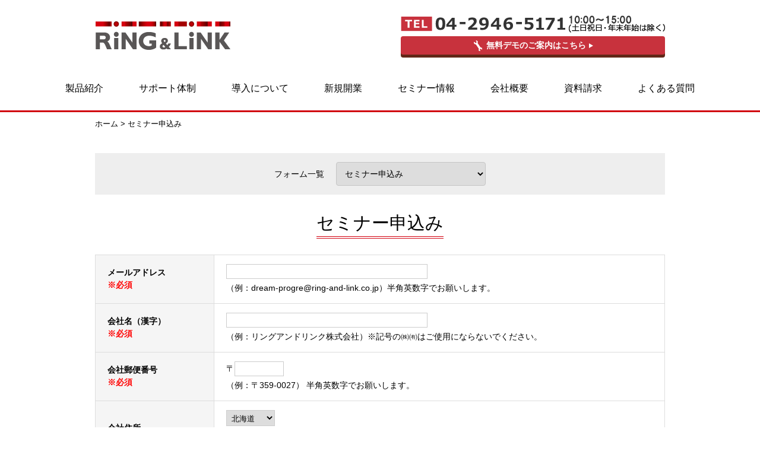

--- FILE ---
content_type: text/html; charset=UTF-8
request_url: https://at-dreamprogre.jp/inquiry/seminar/?k_name=%E3%82%A4%E3%83%B3%E3%82%BF%E3%83%BC%E3%83%8D%E3%83%83%E3%83%88%E4%B8%8D%E5%8B%95%E7%94%A3%E7%A0%94%E7%A9%B6%E6%89%80%E4%B8%BB%E5%82%AC&comment1=2024%E5%B9%B403%E6%9C%8822%E6%97%A5%20%E6%9D%B1%E4%BA%AC%E9%83%BD%E5%A4%A7%E7%94%B0%E5%8C%BA%20%E4%B8%8D%E5%8B%95%E7%94%A3%E6%96%B0%E8%A6%8F%E9%96%8B%E6%A5%AD%E3%83%BB%E5%8F%82%E5%85%A5%E3%82%BB%E3%83%9F%E3%83%8A%E3%83%BCin%E8%92%B2%E7%94%B0
body_size: 55525
content:
<!DOCTYPE html>
<html lang="ja">
<head>
	<meta charset="UTF-8">
	<meta name="viewport" content="width=device-width,initial-scale=1">
	<title>不動産セミナーお申込みページ</title>
	<link rel="stylesheet" href="/css/common.css">
<link rel="stylesheet" href="/css/link.css">	<link rel="stylesheet" href="/css/form.css">
		
<!-- All In One SEO Pack 3.7.1[134,141] -->
<meta name="description"  content="不動産セミナーでは、インターネット戦略やウェブマーケティング構築で自社ホームページからの集客を目指すポイントやノウハウをお伝えしています。「脱ポータル」で生き残るために、数百社の不動産会社をコンサルして分かったことを全てお伝えします。" />

<script type="application/ld+json" class="aioseop-schema">{"@context":"https://schema.org","@graph":[{"@type":"Organization","@id":"https://at-dreamprogre.jp/#organization","url":"https://at-dreamprogre.jp/","name":"＠dream-Progre　","sameAs":[]},{"@type":"WebSite","@id":"https://at-dreamprogre.jp/#website","url":"https://at-dreamprogre.jp/","name":"＠dream-Progre　","publisher":{"@id":"https://at-dreamprogre.jp/#organization"}},{"@type":"WebPage","@id":"https://at-dreamprogre.jp/inquiry/seminar/#webpage","url":"https://at-dreamprogre.jp/inquiry/seminar/","inLanguage":"ja","name":"セミナー申込み","isPartOf":{"@id":"https://at-dreamprogre.jp/#website"},"breadcrumb":{"@id":"https://at-dreamprogre.jp/inquiry/seminar/#breadcrumblist"},"description":"不動産セミナーでは、インターネット戦略やウェブマーケティング構築で自社ホームページからの集客を目指すポイントやノウハウをお伝えしています。「脱ポータル」で生き残るために、数百社の不動産会社をコンサルして分かったことを全てお伝えします。","datePublished":"2017-02-17T13:49:20+09:00","dateModified":"2018-02-13T00:52:46+09:00"},{"@type":"BreadcrumbList","@id":"https://at-dreamprogre.jp/inquiry/seminar/#breadcrumblist","itemListElement":[{"@type":"ListItem","position":1,"item":{"@type":"WebPage","@id":"https://at-dreamprogre.jp/","url":"https://at-dreamprogre.jp/","name":"不動産ソフト・不動産ホームページ作成【＠dream-Progre】"}},{"@type":"ListItem","position":2,"item":{"@type":"WebPage","@id":"https://at-dreamprogre.jp/inquiry/","url":"https://at-dreamprogre.jp/inquiry/","name":"フォーム"}},{"@type":"ListItem","position":3,"item":{"@type":"WebPage","@id":"https://at-dreamprogre.jp/inquiry/seminar/","url":"https://at-dreamprogre.jp/inquiry/seminar/","name":"セミナー申込み"}}]}]}</script>
<link rel="canonical" href="https://at-dreamprogre.jp/inquiry/seminar/" />
<meta property="og:type" content="article" />
<meta property="og:title" content="不動産セミナーお申込みページ" />
<meta property="og:description" content="不動産セミナーでは、インターネット戦略やウェブマーケティング構築で自社ホームページからの集客を目指すポイントやノウハウをお伝えしています。「脱ポータル」で生き残るために、数百社の不動産会社をコンサルして分かったことを全てお伝えします。" />
<meta property="og:url" content="https://at-dreamprogre.jp/inquiry/seminar/" />
<meta property="og:site_name" content="＠dream-Progre【リングアンドリンク】" />
<meta property="og:image" content="/cms/wp-content/uploads/2017/02/ogp_image.jpg" />
<meta property="fb:app_id" content="644603766035453" />
<meta property="article:published_time" content="2017-02-17T13:49:20Z" />
<meta property="article:modified_time" content="2018-02-13T00:52:46Z" />
<meta property="og:image:secure_url" content="/cms/wp-content/uploads/2017/02/ogp_image.jpg" />
<meta name="twitter:card" content="summary" />
<meta name="twitter:title" content="不動産セミナーお申込みページ" />
<meta name="twitter:description" content="不動産セミナーでは、インターネット戦略やウェブマーケティング構築で自社ホームページからの集客を目指すポイントやノウハウをお伝えしています。「脱ポータル」で生き残るために、数百社の不動産会社をコンサルして分かったことを全てお伝えします。" />
<meta name="twitter:image" content="/cms/wp-content/uploads/2017/02/ogp_image.jpg" />
<!-- All In One SEO Pack -->
<link rel='dns-prefetch' href='//www.google.com' />
<link rel='dns-prefetch' href='//www.googletagmanager.com' />
<link rel='dns-prefetch' href='//s.w.org' />
		<script type="text/javascript">
			window._wpemojiSettings = {"baseUrl":"https:\/\/s.w.org\/images\/core\/emoji\/13.0.0\/72x72\/","ext":".png","svgUrl":"https:\/\/s.w.org\/images\/core\/emoji\/13.0.0\/svg\/","svgExt":".svg","source":{"concatemoji":"https:\/\/at-dreamprogre.jp\/cms\/wp-includes\/js\/wp-emoji-release.min.js?ver=5.5.17"}};
			!function(e,a,t){var n,r,o,i=a.createElement("canvas"),p=i.getContext&&i.getContext("2d");function s(e,t){var a=String.fromCharCode;p.clearRect(0,0,i.width,i.height),p.fillText(a.apply(this,e),0,0);e=i.toDataURL();return p.clearRect(0,0,i.width,i.height),p.fillText(a.apply(this,t),0,0),e===i.toDataURL()}function c(e){var t=a.createElement("script");t.src=e,t.defer=t.type="text/javascript",a.getElementsByTagName("head")[0].appendChild(t)}for(o=Array("flag","emoji"),t.supports={everything:!0,everythingExceptFlag:!0},r=0;r<o.length;r++)t.supports[o[r]]=function(e){if(!p||!p.fillText)return!1;switch(p.textBaseline="top",p.font="600 32px Arial",e){case"flag":return s([127987,65039,8205,9895,65039],[127987,65039,8203,9895,65039])?!1:!s([55356,56826,55356,56819],[55356,56826,8203,55356,56819])&&!s([55356,57332,56128,56423,56128,56418,56128,56421,56128,56430,56128,56423,56128,56447],[55356,57332,8203,56128,56423,8203,56128,56418,8203,56128,56421,8203,56128,56430,8203,56128,56423,8203,56128,56447]);case"emoji":return!s([55357,56424,8205,55356,57212],[55357,56424,8203,55356,57212])}return!1}(o[r]),t.supports.everything=t.supports.everything&&t.supports[o[r]],"flag"!==o[r]&&(t.supports.everythingExceptFlag=t.supports.everythingExceptFlag&&t.supports[o[r]]);t.supports.everythingExceptFlag=t.supports.everythingExceptFlag&&!t.supports.flag,t.DOMReady=!1,t.readyCallback=function(){t.DOMReady=!0},t.supports.everything||(n=function(){t.readyCallback()},a.addEventListener?(a.addEventListener("DOMContentLoaded",n,!1),e.addEventListener("load",n,!1)):(e.attachEvent("onload",n),a.attachEvent("onreadystatechange",function(){"complete"===a.readyState&&t.readyCallback()})),(n=t.source||{}).concatemoji?c(n.concatemoji):n.wpemoji&&n.twemoji&&(c(n.twemoji),c(n.wpemoji)))}(window,document,window._wpemojiSettings);
		</script>
		<style type="text/css">
img.wp-smiley,
img.emoji {
	display: inline !important;
	border: none !important;
	box-shadow: none !important;
	height: 1em !important;
	width: 1em !important;
	margin: 0 .07em !important;
	vertical-align: -0.1em !important;
	background: none !important;
	padding: 0 !important;
}
</style>
	<link rel='stylesheet' id='wp-block-library-css'  href='https://at-dreamprogre.jp/cms/wp-includes/css/dist/block-library/style.min.css?ver=5.5.17' type='text/css' media='all' />
<link rel='stylesheet' id='contact-form-7-css'  href='https://at-dreamprogre.jp/cms/wp-content/plugins/contact-form-7/includes/css/styles.css?ver=5.2.2' type='text/css' media='all' />
<link rel='stylesheet' id='contact-form-7-confirm-css'  href='https://at-dreamprogre.jp/cms/wp-content/plugins/contact-form-7-add-confirm/includes/css/styles.css?ver=5.1' type='text/css' media='all' />
<link rel='stylesheet' id='flexible-faq-css'  href='https://at-dreamprogre.jp/cms/wp-content/plugins/flexible-faq/css/flexible-faq.css?ver=0.1' type='text/css' media='all' />
<link rel='stylesheet' id='wp-show-posts-css'  href='https://at-dreamprogre.jp/cms/wp-content/plugins/wp-show-posts/css/wp-show-posts-min.css?ver=1.1.3' type='text/css' media='all' />
<link rel='stylesheet' id='wpfront-scroll-top-css'  href='https://at-dreamprogre.jp/cms/wp-content/plugins/wpfront-scroll-top/css/wpfront-scroll-top.min.css?ver=2.0.2' type='text/css' media='all' />
<script type='text/javascript' src='https://at-dreamprogre.jp/cms/wp-includes/js/jquery/jquery.js?ver=1.12.4-wp' id='jquery-core-js'></script>

<!-- Google アナリティクス スニペット (Site Kit が追加) -->
<script type='text/javascript' src='https://www.googletagmanager.com/gtag/js?id=G-N0DGCRVBG9' id='google_gtagjs-js' async></script>
<script type='text/javascript' id='google_gtagjs-js-after'>
window.dataLayer = window.dataLayer || [];function gtag(){dataLayer.push(arguments);}
gtag("js", new Date());
gtag("set", "developer_id.dZTNiMT", true);
gtag("config", "G-N0DGCRVBG9");
</script>

<!-- (ここまで) Google アナリティクス スニペット (Site Kit が追加) -->
<link rel="https://api.w.org/" href="https://at-dreamprogre.jp/wp-json/" /><link rel="alternate" type="application/json" href="https://at-dreamprogre.jp/wp-json/wp/v2/pages/966" /><link rel="EditURI" type="application/rsd+xml" title="RSD" href="https://at-dreamprogre.jp/cms/xmlrpc.php?rsd" />
<link rel="wlwmanifest" type="application/wlwmanifest+xml" href="https://at-dreamprogre.jp/cms/wp-includes/wlwmanifest.xml" /> 
<meta name="generator" content="WordPress 5.5.17" />
<link rel='shortlink' href='https://at-dreamprogre.jp/?p=966' />
<link rel="alternate" type="application/json+oembed" href="https://at-dreamprogre.jp/wp-json/oembed/1.0/embed?url=https%3A%2F%2Fat-dreamprogre.jp%2Finquiry%2Fseminar%2F" />
<link rel="alternate" type="text/xml+oembed" href="https://at-dreamprogre.jp/wp-json/oembed/1.0/embed?url=https%3A%2F%2Fat-dreamprogre.jp%2Finquiry%2Fseminar%2F&#038;format=xml" />
<meta name="generator" content="Site Kit by Google 1.94.0" />
<!-- Google タグ マネージャー スニペット (Site Kit が追加) -->
<script>
			( function( w, d, s, l, i ) {
				w[l] = w[l] || [];
				w[l].push( {'gtm.start': new Date().getTime(), event: 'gtm.js'} );
				var f = d.getElementsByTagName( s )[0],
					j = d.createElement( s ), dl = l != 'dataLayer' ? '&l=' + l : '';
				j.async = true;
				j.src = 'https://www.googletagmanager.com/gtm.js?id=' + i + dl;
				f.parentNode.insertBefore( j, f );
			} )( window, document, 'script', 'dataLayer', 'GTM-KN7GL9L4' );
			
</script>

<!-- (ここまで) Google タグ マネージャー スニペット (Site Kit が追加) -->
		<style type="text/css" id="wp-custom-css">
			/* 開業LP用セミナーページ-タイトル*/
.wp-show-posts-entry-title
{margin: 15px 0;
    font-size: 2rem;
    font-weight: bold;}

/* 開業LP用セミナーページ-本文*/
.cate4
{font-size:1.5em;}

/* 開業LP用セミナーページ-詳細ボタン*/
a.wp-show-posts-read-more, a.wp-show-posts-read-more:visited, a.wp-show-posts-read-more:hover{
    display: inline-block;
    padding: 7px 13px;
    border: 1px solid #ccc;
    color: #222;
    font-size: 1.2em;
    text-decoration: none;
		line-height:2;}

/* PCだけ表示 */
.only-pc {
  display: block;
}
@media screen and (max-width: 959px) {
  .only-pc {
    display: none;
  }
}

/* スマホだけ表示 */
.only-sp {
  display: none;
}
@media screen and (max-width: 767px) {
  .only-sp {
    display: block;
  }
}



		</style>
		</head>
<body>
	<div id="page">
		<header>
	<div class="wrap">
		<h1><a href="/"><img src="/images/common/logo.png" alt="RiNG & LiNK"></a></h1>
		<div class="right">
			<div class="tel"><a href="tel:0429465171"><img src="/images/common/tel1.png" alt="TEL 04-2946-5171 9:30～17:00(土日祝日・年末年始は除く）"></a></div>
			<div class="btn-demo"><a href="/inquiry/demo/"><span>無料デモのご案内はこちら</span></a></div>
		</div>
	</div>
    <div id="gnavi">
    <ul>
<li><span>製品紹介</span><div class="menu-%e3%80%90globalmenu%e3%80%91%e8%a3%bd%e5%93%81%e7%b4%b9%e4%bb%8b-container"><ul id="menu-%e3%80%90globalmenu%e3%80%91%e8%a3%bd%e5%93%81%e7%b4%b9%e4%bb%8b" class="menu"><li id="menu-item-3086" class="menu-item menu-item-type-post_type menu-item-object-page menu-item-has-children menu-item-3086"><a href="https://at-dreamprogre.jp/progre/">@dream-Progre</a>
<ul class="sub-menu">
	<li id="menu-item-3085" class="menu-item menu-item-type-post_type menu-item-object-page menu-item-3085"><a href="https://at-dreamprogre.jp/progre/kinou/">機能一覧と動作環境</a></li>
</ul>
</li>
<li id="menu-item-2943" class="menu-item menu-item-type-post_type menu-item-object-page menu-item-has-children menu-item-2943"><a href="https://at-dreamprogre.jp/light/">@dream-Light</a>
<ul class="sub-menu">
	<li id="menu-item-2998" class="menu-item menu-item-type-post_type menu-item-object-page menu-item-2998"><a href="https://at-dreamprogre.jp/light/kinou/">機能一覧と動作環境</a></li>
</ul>
</li>
<li id="menu-item-6649" class="menu-item menu-item-type-post_type menu-item-object-page menu-item-6649"><a href="https://at-dreamprogre.jp/salesystem/">不動産売却システム</a></li>
<li id="menu-item-4747" class="menu-item menu-item-type-post_type menu-item-object-page menu-item-4747"><a href="https://at-dreamprogre.jp/nurturing/">自動顧客育成システム</a></li>
</ul></div></li><li><span>サポート体制</span><div class="menu-%e3%80%90globalmenu%e3%80%91%e3%82%b5%e3%83%9d%e3%83%bc%e3%83%88%e4%bd%93%e5%88%b6-container"><ul id="menu-%e3%80%90globalmenu%e3%80%91%e3%82%b5%e3%83%9d%e3%83%bc%e3%83%88%e4%bd%93%e5%88%b6" class="menu"><li id="menu-item-2955" class="menu-item menu-item-type-custom menu-item-object-custom menu-item-2955"><a href="http://at-dreamprogre.jp/support/case/">＠dreamサポート事例</a></li>
</ul></div></li><li><span>導入について</span><div class="menu-%e3%80%90globalmenu%e3%80%91%e5%b0%8e%e5%85%a5%e3%81%ab%e3%81%a4%e3%81%84%e3%81%a6-container"><ul id="menu-%e3%80%90globalmenu%e3%80%91%e5%b0%8e%e5%85%a5%e3%81%ab%e3%81%a4%e3%81%84%e3%81%a6" class="menu"><li id="menu-item-2957" class="menu-item menu-item-type-post_type menu-item-object-page menu-item-2957"><a href="https://at-dreamprogre.jp/introduction/">＠dream導入・ホームページ制作実績</a></li>
<li id="menu-item-2965" class="menu-item menu-item-type-post_type menu-item-object-page menu-item-2965"><a href="https://at-dreamprogre.jp/flow/">ご導入の流れ</a></li>
<li id="menu-item-2966" class="menu-item menu-item-type-post_type menu-item-object-page menu-item-2966"><a href="https://at-dreamprogre.jp/introduction/reason/">＠dreamの特徴と選ばれる理由</a></li>
<li id="menu-item-2968" class="menu-item menu-item-type-post_type menu-item-object-page menu-item-2968"><a href="https://at-dreamprogre.jp/introduction/point/">＠dream導入のチェックポイント</a></li>
<li id="menu-item-2967" class="menu-item menu-item-type-post_type menu-item-object-page menu-item-2967"><a href="https://at-dreamprogre.jp/introduction/migration/">他社からのお乗り換え</a></li>
</ul></div></li><li><span>新規開業</span><div class="menu-%e3%80%90globalmenu%e3%80%91%e6%96%b0%e8%a6%8f%e9%96%8b%e6%a5%ad-container"><ul id="menu-%e3%80%90globalmenu%e3%80%91%e6%96%b0%e8%a6%8f%e9%96%8b%e6%a5%ad" class="menu"><li id="menu-item-2969" class="menu-item menu-item-type-post_type menu-item-object-page menu-item-2969"><a href="https://at-dreamprogre.jp/opening/">不動産開業までの流れとポイント</a></li>
<li id="menu-item-2970" class="menu-item menu-item-type-post_type menu-item-object-page menu-item-2970"><a href="https://at-dreamprogre.jp/opening/merit/">不動産開業セミナー参加 『４つ』 のメリット</a></li>
<li id="menu-item-2971" class="menu-item menu-item-type-post_type menu-item-object-page menu-item-2971"><a href="https://at-dreamprogre.jp/opening/question/">不動産開業セミナーでよくある質問</a></li>
</ul></div></li><li><span>セミナー情報</span><div class="menu-%e3%80%90globalmenu%e3%80%91%e3%82%bb%e3%83%9f%e3%83%8a%e3%83%bc%e6%83%85%e5%a0%b1-container"><ul id="menu-%e3%80%90globalmenu%e3%80%91%e3%82%bb%e3%83%9f%e3%83%8a%e3%83%bc%e6%83%85%e5%a0%b1" class="menu"><li id="menu-item-2974" class="menu-item menu-item-type-custom menu-item-object-custom menu-item-2974"><a href="https://at-dreamprogre.jp/seminar/#content3">R&#038;L主催セミナー</a></li>
<li id="menu-item-2973" class="menu-item menu-item-type-custom menu-item-object-custom menu-item-2973"><a href="/kaigyo/">開業向けセミナー</a></li>
<li id="menu-item-2972" class="menu-item menu-item-type-post_type menu-item-object-page menu-item-2972"><a href="https://at-dreamprogre.jp/jisseki/">過去の講演実績</a></li>
</ul></div></li><li><span>会社概要</span><div class="menu-%e3%80%90globalmenu%e3%80%91%e4%bc%9a%e7%a4%be%e6%a6%82%e8%a6%81-container"><ul id="menu-%e3%80%90globalmenu%e3%80%91%e4%bc%9a%e7%a4%be%e6%a6%82%e8%a6%81" class="menu"><li id="menu-item-2994" class="menu-item menu-item-type-post_type menu-item-object-page menu-item-2994"><a href="https://at-dreamprogre.jp/company/">会社概要</a></li>
<li id="menu-item-3096" class="menu-item menu-item-type-post_type menu-item-object-page menu-item-3096"><a href="https://at-dreamprogre.jp/company/greetings/">代表者金丸信一ご挨拶</a></li>
<li id="menu-item-3088" class="menu-item menu-item-type-post_type menu-item-object-page menu-item-3088"><a href="https://at-dreamprogre.jp/company/consul/">コンサルタントご紹介</a></li>
</ul></div></li><li><span>資料請求</span><div class="menu-%e3%80%90globalmenu%e3%80%91%e8%b3%87%e6%96%99%e8%ab%8b%e6%b1%82-container"><ul id="menu-%e3%80%90globalmenu%e3%80%91%e8%b3%87%e6%96%99%e8%ab%8b%e6%b1%82" class="menu"><li id="menu-item-2990" class="menu-item menu-item-type-custom menu-item-object-custom menu-item-2990"><a href="https://at-dreamprogre.jp/inquiry/shiryou/">資料請求</a></li>
<li id="menu-item-2993" class="menu-item menu-item-type-custom menu-item-object-custom menu-item-2993"><a href="https://at-dreamprogre.jp/inquiry/demo/">デモンストレーション</a></li>
<li id="menu-item-6725" class="menu-item menu-item-type-post_type menu-item-object-page menu-item-6725"><a href="https://at-dreamprogre.jp/inquiry/media/">出版および販売物のご注文</a></li>
</ul></div></li><li><span>よくある質問</span><div class="menu-%e3%80%90globalmenu%e3%80%91%e3%82%88%e3%81%8f%e3%81%82%e3%82%8b%e8%b3%aa%e5%95%8f-container"><ul id="menu-%e3%80%90globalmenu%e3%80%91%e3%82%88%e3%81%8f%e3%81%82%e3%82%8b%e8%b3%aa%e5%95%8f" class="menu"><li id="menu-item-2976" class="menu-item menu-item-type-post_type menu-item-object-page menu-item-2976"><a href="https://at-dreamprogre.jp/qa/">よくある質問</a></li>
</ul></div></li>	</ul>
    </div>
	<div class="btn"></div>
</header>		<div id="contents">
			<div id="breadcrumbs"><a href="/">ホーム</a> > セミナー申込み</div>
												<div class="selectWrapType1">
				<p>フォーム一覧</p>
				<select name="">
										<option value="https://at-dreamprogre.jp/inquiry/seminar/" selected>セミナー申込み</option>
										<option value="https://at-dreamprogre.jp/inquiry/shiryou/" >資料請求</option>
										<option value="https://at-dreamprogre.jp/inquiry/media/" >出版および販売物ご注文フォーム</option>
										<option value="https://at-dreamprogre.jp/inquiry/demo/" >デモンストレーション</option>
										<option value="https://at-dreamprogre.jp/inquiry/mailmagagine2/" >【メールマガジン登録】</option>
									</select>
			</div>
												<div class="titleType1">
				<h1>セミナー申込み</h1>
			</div>
															<div id="form" class="sectionType1">
<div class="inner"><div role="form" class="wpcf7" id="wpcf7-f1291-p966-o1" lang="ja" dir="ltr">
<div class="screen-reader-response" role="alert" aria-live="polite"></div>
<form action="/inquiry/seminar/?k_name=%E3%82%A4%E3%83%B3%E3%82%BF%E3%83%BC%E3%83%8D%E3%83%83%E3%83%88%E4%B8%8D%E5%8B%95%E7%94%A3%E7%A0%94%E7%A9%B6%E6%89%80%E4%B8%BB%E5%82%AC&#038;comment1=2024%E5%B9%B403%E6%9C%8822%E6%97%A5+%E6%9D%B1%E4%BA%AC%E9%83%BD%E5%A4%A7%E7%94%B0%E5%8C%BA+%E4%B8%8D%E5%8B%95%E7%94%A3%E6%96%B0%E8%A6%8F%E9%96%8B%E6%A5%AD%E3%83%BB%E5%8F%82%E5%85%A5%E3%82%BB%E3%83%9F%E3%83%8A%E3%83%BCin%E8%92%B2%E7%94%B0#wpcf7-f1291-p966-o1" method="post" class="wpcf7-form init" novalidate="novalidate">
<div style="display: none;">
<input type="hidden" name="_wpcf7" value="1291" />
<input type="hidden" name="_wpcf7_version" value="5.2.2" />
<input type="hidden" name="_wpcf7_locale" value="ja" />
<input type="hidden" name="_wpcf7_unit_tag" value="wpcf7-f1291-p966-o1" />
<input type="hidden" name="_wpcf7_container_post" value="966" />
<input type="hidden" name="_wpcf7_posted_data_hash" value="" />
</div>
<table class="tableType1">
	<tr>
		<th>メールアドレス<br><span class="red">※必須</span></th>
		<td>
			<div><span class="wpcf7-form-control-wrap email"><input type="email" name="email" value="" size="40" class="wpcf7-form-control wpcf7-text wpcf7-email wpcf7-validates-as-required wpcf7-validates-as-email" aria-required="true" aria-invalid="false" /></span></div>
			<p>（例：dream-progre@ring-and-link.co.jp）半角英数字でお願いします。</p>
		</td>
	</tr>
	<tr>
		<th>会社名（漢字）<br><span class="red">※必須</span></th>
		<td>
			<div><span class="wpcf7-form-control-wrap cname"><input type="text" name="cname" value="" size="40" class="wpcf7-form-control wpcf7-text wpcf7-validates-as-required" aria-required="true" aria-invalid="false" /></span></div>
			<p>（例：リングアンドリンク株式会社）※記号の㈱㈲はご使用にならないでください。</p>
		</td>
	</tr>
	<tr>
		<th>会社郵便番号<br><span class="red">※必須</span></th>
		<td>
			<div>〒<span class="wpcf7-form-control-wrap zip"><input type="text" name="zip" value="" size="8" class="wpcf7-form-control wpcf7-text wpcf7-validates-as-required" aria-required="true" aria-invalid="false" /></span></div>
			<p>（例：〒359-0027） 半角英数字でお願いします。</p>
		</td>
	</tr>
	<tr>
		<th>会社住所<br><span class="red">※必須</span></th>
		<td>
			<div><span class="wpcf7-form-control-wrap add1"><select name="add1" class="wpcf7-form-control wpcf7-select wpcf7-validates-as-required" aria-required="true" aria-invalid="false"><option value="北海道">北海道</option><option value="青森県">青森県</option><option value="岩手県">岩手県</option><option value="宮城県">宮城県</option><option value="秋田県">秋田県</option><option value="山形県">山形県</option><option value="福島県">福島県</option><option value="茨城県">茨城県</option><option value="栃木県">栃木県</option><option value="群馬県">群馬県</option><option value="埼玉県">埼玉県</option><option value="千葉県">千葉県</option><option value="東京都">東京都</option><option value="神奈川県">神奈川県</option><option value="新潟県">新潟県</option><option value="富山県">富山県</option><option value="石川県">石川県</option><option value="福井県">福井県</option><option value="山梨県">山梨県</option><option value="長野県">長野県</option><option value="岐阜県">岐阜県</option><option value="静岡県">静岡県</option><option value="愛知県">愛知県</option><option value="三重県">三重県</option><option value="滋賀県">滋賀県</option><option value="京都府">京都府</option><option value="大阪府">大阪府</option><option value="兵庫県">兵庫県</option><option value="奈良県">奈良県</option><option value="和歌山県">和歌山県</option><option value="鳥取県">鳥取県</option><option value="島根県">島根県</option><option value="岡山県">岡山県</option><option value="広島県">広島県</option><option value="山口県">山口県</option><option value="徳島県">徳島県</option><option value="香川県">香川県</option><option value="愛媛県">愛媛県</option><option value="高知県">高知県</option><option value="福岡県">福岡県</option><option value="佐賀県">佐賀県</option><option value="長崎県">長崎県</option><option value="熊本県">熊本県</option><option value="大分県">大分県</option><option value="宮崎県">宮崎県</option><option value="鹿児島県">鹿児島県</option><option value="沖縄県">沖縄県</option></select></span></div>
			<div><span class="wpcf7-form-control-wrap add2"><input type="text" name="add2" value="" size="40" class="wpcf7-form-control wpcf7-text wpcf7-validates-as-required" aria-required="true" aria-invalid="false" /></span></div>
			<p>（例：所沢市大字松郷151-51）</p>
		</td>
	</tr>
	<tr>
		<th>会社TEL<br><span class="red">※必須</span></th>
		<td>
			<div><span class="wpcf7-form-control-wrap tel"><input type="text" name="tel" value="" size="40" class="wpcf7-form-control wpcf7-text wpcf7-validates-as-required" aria-required="true" aria-invalid="false" /></span></div>
			<p>（例：04-2946-5171）半角英数字でお願いします。</p>
		</td>
	</tr>
	<tr>
		<th>会社FAX</th>
		<td>
			<div><span class="wpcf7-form-control-wrap fax"><input type="text" name="fax" value="" size="40" class="wpcf7-form-control wpcf7-text" aria-invalid="false" /></span></div>
			<p>（例：04-2946-2663）半角英数字でお願いします。</p>
		</td>
	</tr>
	<tr>
		<th>部署名</th>
		<td>
			<div><span class="wpcf7-form-control-wrap busho"><input type="text" name="busho" value="" size="40" class="wpcf7-form-control wpcf7-text" aria-invalid="false" /></span></div>
			<p>（例：営業部）</p>
		</td>
	</tr>
	<tr>
		<th>お名前（漢字）<br><span class="red">※必須</span></th>
		<td>
			<div><span class="wpcf7-form-control-wrap name"><input type="text" name="name" value="" size="40" class="wpcf7-form-control wpcf7-text wpcf7-validates-as-required" aria-required="true" aria-invalid="false" /></span></div>
			<p>（例：リングアンドリンク）</p>
		</td>
	</tr>
	<tr>
		<th>業種<br><span class="red">※必須</span></th>
		<td>
			<div><span class="wpcf7-form-control-wrap gyoushu"><input type="text" name="gyoushu" value="" size="40" class="wpcf7-form-control wpcf7-text wpcf7-validates-as-required" aria-required="true" aria-invalid="false" /></span></div>
			<p>（誠に申し訳ございませんが、不動産業者様、不動産業開業予定の方以外のお申し込みはご遠慮ください。）</p>
		</td>
	</tr>
	<tr>
		<th>セミナーカテゴリー<br><span class="red">※必須</span></th>
		<td>
			<div><span class="wpcf7-form-control-wrap k_name"><select name="k_name" class="wpcf7-form-control wpcf7-select wpcf7-validates-as-required" aria-required="true" aria-invalid="false"><option value="R&amp;L主催セミナー">R&amp;L主催セミナー</option><option value="開業向けセミナー">開業向けセミナー</option><option value="キヤノンS＆S主催セミナー">キヤノンS＆S主催セミナー</option></select></span></div>
		</td>
	</tr>
	<tr>
		<th>希望日・希望場所<br><span class="red">※必須</span></th>
		<td>
			<div><span class="wpcf7-form-control-wrap comment1"><input type="text" name="comment1" value="" size="40" class="wpcf7-form-control wpcf7-text wpcf7-validates-as-required" aria-required="true" aria-invalid="false" /></span></div>
			<!--<p>（例：○月○日　所沢セミナー）※ご不明な場合は別途、ご案内させていただきます</p>-->
		</td>
	</tr>
	<tr>
		<td colspan="2" class="position_center btns"><input type="button" value="戻る" class="wpcf7-form-control wpcf7-back wpcf7c-elm-step2 wpcf7c-btn-back wpcf7c-force-hide" /><input type="submit" value="確認" class="wpcf7-form-control wpcf7-confirm wpcf7c-elm-step1 wpcf7c-btn-confirm wpcf7c-force-hide" /><input type="submit" value="送信する" class="wpcf7-form-control wpcf7-submit" /></td>
	</tr>
	<tr>
		<td colspan="2" class="position_center">
			入力がうまく行かない場合は、上記必要事項を記入して、<br>
			Eメールでお送りいただくか、下記までご連絡ください。<br>
			E-Mail ：<a href="mailto:dream-progre&#64;ring-and-link.co.jp">dream-progre@ring-and-link.co.jp</a><br>
			TEL：04-2946-5171
		</td>
	</tr>
</table><div class="wpcf7-response-output" role="alert" aria-hidden="true"></div></form></div>

<p><b>個人情報の取扱について</b></p>
<p class="l_height150">本お問い合わせにて取得した貴社の情報及び個人情報は、商品のお届け及びリングアンドリンク株式会社からの情報配信に必要な範囲内で使用いたします。弊社では適切な安全管理の元保管・管理を行い、貴社の同意の範囲を超えて使用したり、許可無く第三者に開示・提供することは致しません。</p>
</div>
</div>					</div>
		<footer>
<!---only pc-->
	<div class="banners_new pc_only">
		<ul class="ro">
			<li><a href="/introduction/reason/"><img src="/images/top/footer_icon1.png" alt=""><br /><strong>選ばれる理由</strong>＠dreamの特徴や導入のポイントをご紹介します。</a></li>
			<li><a href="/support/case/"><img src="/images/top/footer_icon2.png" alt=""><br /><strong>サポート実績</strong>サポート詳細やお客様から頂いた声をご紹介します。</a></li>
			<li><a href="/seminar/#content3"><img src="/images/top/footer_icon3.png" alt=""><br /><strong>セミナー情報</strong>不動産業運営に役立つセミナーを開催しています。</a></li>
			<li><a href="/qa/"><img src="/images/top/footer_icon4.png" alt=""><br /><strong>よくある質問</strong>ソフトやサポート、セミナーのよくある質問をまとめました。</a></li>
			<li><a href="/inquiry/shiryou/"><img src="/images/top/footer_icon5.png" alt=""><br /><strong>資料請求</strong>まずは資料をご覧ください。ご相談もどうぞお気軽に。</a></li>
		</ul>
	</div>
<!---only pc-->
<!---only sp-->
	<div class="banners_new sp_only">
		<ul class="ro">
			<li class="spft_right_line"><a href="/introduction/reason/"><img src="/images/top/footer_icon1_sp.png" alt=""><br /><strong>選ばれる理由</strong></a></li>
			<li><a href="/support/case/"><img src="/images/top/footer_icon2_sp.png" alt=""><br /><strong>サポート実績</strong></a></li>
		</ul>
		<ul class="ro">
			<li class="spft_right_line"><a href="/seminar/#content3"><img src="/images/top/footer_icon3_sp.png" alt=""><br /><strong>セミナー情報</strong></a></li>
			<li><a href="/qa/"><img src="/images/top/footer_icon4_sp.png" alt=""><br /><strong>よくある質問</strong></a></li>
		</ul>
		<ul class="ro" style="border-bottom: #C0C0C0 1px solid;">
			<li class="spft_right_line"><a href="/opening/"><img src="/images/top/footer_icon6_sp.png" alt=""><br /><strong>開業について</strong></a></li>
			<li><a href="/inquiry/shiryou/"><img src="/images/top/footer_icon5_sp.png" alt=""><br /><strong>資料請求</strong></a></li>
		</ul>
	</div>
<!---only sp-->
	<div class="tel"><a href="tel:0429465171"><img src="/images/common/tel2.png" alt="TEL 04-2946-5171 9:30～17:00(土日祝日・年末年始は除く）"></a>
		<div class="btn-toi icon"><a href="/contact/" >お問合わせ</a></div>
	</div>
	<div id="footer_wd">
		<div id="footer_links">
			<div id="sns">
					<li id="custom_html-2" class="widget_text widget widget_custom_html"><div class="textwidget custom-html-widget"><a style="margin-right:1em;" href="#" onclick="window.open('https://www.facebook.com/sharer/sharer.php?u=' + location.href, 'FBwindow', 'width=350, height=450, menubar=no, toolbar=no, scrollbars=yes'); return false;"><img src="https://at-dreamprogre.jp/images/common/n_icon_f.png" alt="facebook"></a>　
<a href="http://twitter.com/share?&text=リングアンドリンク株式会社ソフト事業部です。 %20不動産営業支援システム%20@dream-Progre(アットドリーム プログレ)に関する情報をつぶやきにのせて配信していきます。" target="_blank" rel="noopener noreferrer"><img src="https://at-dreamprogre.jp/images/common/n_icon_t.png" alt="つぶやく"></a></div></li>
<!--
				<div class="btn-fb icon"><a href="#" onclick="window.open('https://www.facebook.com/sharer/sharer.php?u=' + location.href, 'FBwindow', 'width=350, height=450, menubar=no, toolbar=no, scrollbars=yes'); return false;">シェア</a></div>
				<div class="btn-tw icon"><a href="http://twitter.com/share?&text=リングアンドリンク株式会社ソフト事業部です。 %20不動産営業支援システム%20@dream-Progre(アットドリーム プログレ)に関する情報をつぶやきにのせて配信していきます。" target="_blank">ツイート</a></div>
-->
			</div>
			<div onclick="obj=document.getElementById('open').style; obj.display=(obj.display=='none')?'block':'none';"><a style="cursor:pointer;" class="open_btn" >▼サイトリンク</a></div>
			<div id="f_navi">
				<ul><li id="nav_menu-2" class="widget widget_nav_menu"><h5 class="ft_title">製品紹介</h5><div class="menu-%e3%80%90footer%e3%80%91%e8%a3%bd%e5%93%81%e7%b4%b9%e4%bb%8b-container"><ul id="menu-%e3%80%90footer%e3%80%91%e8%a3%bd%e5%93%81%e7%b4%b9%e4%bb%8b" class="menu"><li id="menu-item-3067" class="menu-item menu-item-type-post_type menu-item-object-page menu-item-has-children menu-item-3067"><a href="https://at-dreamprogre.jp/progre/">@dream-Progre</a>
<ul class="sub-menu">
	<li id="menu-item-3068" class="menu-item menu-item-type-post_type menu-item-object-page menu-item-3068"><a href="https://at-dreamprogre.jp/progre/kinou/">機能・動作環境</a></li>
</ul>
</li>
<li id="menu-item-1837" class="menu-item menu-item-type-post_type menu-item-object-page menu-item-has-children menu-item-1837"><a href="https://at-dreamprogre.jp/light/">@dream-Light</a>
<ul class="sub-menu">
	<li id="menu-item-2001" class="menu-item menu-item-type-post_type menu-item-object-page menu-item-2001"><a href="https://at-dreamprogre.jp/light/kinou/">機能・動作環境</a></li>
</ul>
</li>
<li id="menu-item-6650" class="menu-item menu-item-type-post_type menu-item-object-page menu-item-6650"><a href="https://at-dreamprogre.jp/salesystem/">不動産売却システム</a></li>
<li id="menu-item-4746" class="menu-item menu-item-type-post_type menu-item-object-page menu-item-4746"><a href="https://at-dreamprogre.jp/nurturing/">自動顧客育成システム</a></li>
</ul></div></li>
<li id="nav_menu-3" class="widget widget_nav_menu"><h5 class="ft_title">サポート体制</h5><div class="menu-%e3%80%90footer%e3%80%91%e3%82%b5%e3%83%9d%e3%83%bc%e3%83%88%e4%bd%93%e5%88%b6-container"><ul id="menu-%e3%80%90footer%e3%80%91%e3%82%b5%e3%83%9d%e3%83%bc%e3%83%88%e4%bd%93%e5%88%b6" class="menu"><li id="menu-item-1834" class="menu-item menu-item-type-post_type menu-item-object-page menu-item-1834"><a href="https://at-dreamprogre.jp/support/">当社のサポート体制</a></li>
<li id="menu-item-3069" class="menu-item menu-item-type-post_type menu-item-object-page menu-item-3069"><a href="https://at-dreamprogre.jp/support/case/">サポート事例</a></li>
</ul></div></li>
<li id="nav_menu-4" class="widget widget_nav_menu"><h5 class="ft_title">導入について</h5><div class="menu-%e3%80%90footer%e3%80%91%ef%bc%a0dream%e5%b0%8e%e5%85%a5%e3%81%ab%e3%81%a4%e3%81%84%e3%81%a6-container"><ul id="menu-%e3%80%90footer%e3%80%91%ef%bc%a0dream%e5%b0%8e%e5%85%a5%e3%81%ab%e3%81%a4%e3%81%84%e3%81%a6" class="menu"><li id="menu-item-3071" class="menu-item menu-item-type-post_type menu-item-object-page menu-item-3071"><a href="https://at-dreamprogre.jp/introduction/">制作実績</a></li>
<li id="menu-item-3074" class="menu-item menu-item-type-post_type menu-item-object-page menu-item-3074"><a href="https://at-dreamprogre.jp/flow/">ご導入の流れ</a></li>
<li id="menu-item-3072" class="menu-item menu-item-type-post_type menu-item-object-page menu-item-3072"><a href="https://at-dreamprogre.jp/introduction/reason/">特徴と選ばれる理由</a></li>
<li id="menu-item-3075" class="menu-item menu-item-type-post_type menu-item-object-page menu-item-3075"><a href="https://at-dreamprogre.jp/introduction/point/">導入チェックポイント</a></li>
<li id="menu-item-3073" class="menu-item menu-item-type-post_type menu-item-object-page menu-item-3073"><a href="https://at-dreamprogre.jp/introduction/migration/">他社からのお乗り換え</a></li>
</ul></div></li>
<li id="nav_menu-20" class="widget widget_nav_menu"><h5 class="ft_title">開業について</h5><div class="menu-%e3%80%90footer%e3%80%91%e9%96%8b%e6%a5%ad%e3%81%ab%e3%81%a4%e3%81%84%e3%81%a6-container"><ul id="menu-%e3%80%90footer%e3%80%91%e9%96%8b%e6%a5%ad%e3%81%ab%e3%81%a4%e3%81%84%e3%81%a6" class="menu"><li id="menu-item-3076" class="menu-item menu-item-type-post_type menu-item-object-page menu-item-3076"><a href="https://at-dreamprogre.jp/opening/">流れとポイント</a></li>
<li id="menu-item-3077" class="menu-item menu-item-type-post_type menu-item-object-page menu-item-3077"><a href="https://at-dreamprogre.jp/opening/merit/">セミナー参加 『４つ』 のメリット</a></li>
<li id="menu-item-3078" class="menu-item menu-item-type-post_type menu-item-object-page menu-item-3078"><a href="https://at-dreamprogre.jp/opening/question/">開業よくある質問</a></li>
</ul></div></li>
<li id="nav_menu-5" class="widget widget_nav_menu"><h5 class="ft_title">セミナー情報</h5><div class="menu-%e3%80%90footer%e3%80%91%e3%82%bb%e3%83%9f%e3%83%8a%e3%83%bc%e6%83%85%e5%a0%b1-container"><ul id="menu-%e3%80%90footer%e3%80%91%e3%82%bb%e3%83%9f%e3%83%8a%e3%83%bc%e6%83%85%e5%a0%b1" class="menu"><li id="menu-item-1915" class="menu-item menu-item-type-custom menu-item-object-custom menu-item-1915"><a href="https://at-dreamprogre.jp/seminar/#content3">R＆L主催セミナー</a></li>
<li id="menu-item-1916" class="menu-item menu-item-type-custom menu-item-object-custom menu-item-1916"><a href="/kaigyo/">開業向けセミナー</a></li>
<li id="menu-item-1919" class="menu-item menu-item-type-post_type menu-item-object-page menu-item-1919"><a href="https://at-dreamprogre.jp/jisseki/">過去の講演会実績</a></li>
</ul></div></li>
<li id="nav_menu-6" class="widget widget_nav_menu"><h5 class="ft_title">会社概要</h5><div class="menu-%e3%80%90footer%e3%80%91%e4%bc%9a%e7%a4%be%e6%a6%82%e8%a6%81-container"><ul id="menu-%e3%80%90footer%e3%80%91%e4%bc%9a%e7%a4%be%e6%a6%82%e8%a6%81" class="menu"><li id="menu-item-1844" class="menu-item menu-item-type-post_type menu-item-object-page menu-item-1844"><a href="https://at-dreamprogre.jp/company/">会社概要</a></li>
<li id="menu-item-3091" class="menu-item menu-item-type-post_type menu-item-object-page menu-item-3091"><a href="https://at-dreamprogre.jp/company/greetings/">代表者金丸信一ご挨拶</a></li>
<li id="menu-item-3084" class="menu-item menu-item-type-post_type menu-item-object-page menu-item-3084"><a href="https://at-dreamprogre.jp/company/consul/">コンサルタントご紹介</a></li>
</ul></div></li>
<li id="nav_menu-7" class="widget widget_nav_menu"><h5 class="ft_title">各種お申込み</h5><div class="menu-%e3%80%90footer%e3%80%91%e5%90%84%e7%a8%ae%e3%81%8a%e7%94%b3%e8%be%bc%e3%81%bf-container"><ul id="menu-%e3%80%90footer%e3%80%91%e5%90%84%e7%a8%ae%e3%81%8a%e7%94%b3%e8%be%bc%e3%81%bf" class="menu"><li id="menu-item-3080" class="menu-item menu-item-type-post_type menu-item-object-page menu-item-3080"><a href="https://at-dreamprogre.jp/inquiry/demo/">デモンストレーション</a></li>
<li id="menu-item-1847" class="menu-item menu-item-type-post_type menu-item-object-page menu-item-1847"><a href="https://at-dreamprogre.jp/inquiry/shiryou/">資料請求</a></li>
<li id="menu-item-3081" class="menu-item menu-item-type-post_type menu-item-object-page menu-item-3081"><a href="https://at-dreamprogre.jp/inquiry/media/">出版および販売物のご注文</a></li>
</ul></div></li>
<li id="nav_menu-15" class="widget widget_nav_menu"><h5 class="ft_title">その他</h5><div class="menu-%e3%80%90footer%e3%80%91%e3%81%9d%e3%81%ae%e4%bb%96-container"><ul id="menu-%e3%80%90footer%e3%80%91%e3%81%9d%e3%81%ae%e4%bb%96" class="menu"><li id="menu-item-1852" class="menu-item menu-item-type-post_type menu-item-object-page menu-item-1852"><a href="https://at-dreamprogre.jp/link/">リンク集</a></li>
<li id="menu-item-1855" class="menu-item menu-item-type-post_type menu-item-object-page menu-item-1855"><a href="https://at-dreamprogre.jp/privacypolicy/">プライバシーポリシー</a></li>
<li id="menu-item-3082" class="menu-item menu-item-type-post_type menu-item-object-page menu-item-3082"><a href="https://at-dreamprogre.jp/deal_law/">特定商取引に関する法律</a></li>
<li id="menu-item-3066" class="menu-item menu-item-type-post_type menu-item-object-page menu-item-3066"><a href="https://at-dreamprogre.jp/sitemap/">サイトマップ</a></li>
<li id="menu-item-1853" class="menu-item menu-item-type-post_type menu-item-object-page menu-item-1853"><a href="https://at-dreamprogre.jp/contact/">お問い合わせ</a></li>
</ul></div></li>
<li id="nav_menu-19" class="widget widget_nav_menu"><h5 class="ft_title">よくある質問</h5><div class="menu-%e3%80%90footer%e3%80%91%e3%82%88%e3%81%8f%e3%81%82%e3%82%8b%e8%b3%aa%e5%95%8f-container"><ul id="menu-%e3%80%90footer%e3%80%91%e3%82%88%e3%81%8f%e3%81%82%e3%82%8b%e8%b3%aa%e5%95%8f" class="menu"><li id="menu-item-3016" class="menu-item menu-item-type-post_type menu-item-object-page menu-item-3016"><a href="https://at-dreamprogre.jp/qa/">よくある質問</a></li>
</ul></div></li>
</ul>
			</div>
			<br style=" clear:both;">
			<div id="open">
				<ul><li id="nav_menu-2" class="widget widget_nav_menu"><h5 class="ft_title">製品紹介</h5><div class="menu-%e3%80%90footer%e3%80%91%e8%a3%bd%e5%93%81%e7%b4%b9%e4%bb%8b-container"><ul id="menu-%e3%80%90footer%e3%80%91%e8%a3%bd%e5%93%81%e7%b4%b9%e4%bb%8b-1" class="menu"><li class="menu-item menu-item-type-post_type menu-item-object-page menu-item-has-children menu-item-3067"><a href="https://at-dreamprogre.jp/progre/">@dream-Progre</a>
<ul class="sub-menu">
	<li class="menu-item menu-item-type-post_type menu-item-object-page menu-item-3068"><a href="https://at-dreamprogre.jp/progre/kinou/">機能・動作環境</a></li>
</ul>
</li>
<li class="menu-item menu-item-type-post_type menu-item-object-page menu-item-has-children menu-item-1837"><a href="https://at-dreamprogre.jp/light/">@dream-Light</a>
<ul class="sub-menu">
	<li class="menu-item menu-item-type-post_type menu-item-object-page menu-item-2001"><a href="https://at-dreamprogre.jp/light/kinou/">機能・動作環境</a></li>
</ul>
</li>
<li class="menu-item menu-item-type-post_type menu-item-object-page menu-item-6650"><a href="https://at-dreamprogre.jp/salesystem/">不動産売却システム</a></li>
<li class="menu-item menu-item-type-post_type menu-item-object-page menu-item-4746"><a href="https://at-dreamprogre.jp/nurturing/">自動顧客育成システム</a></li>
</ul></div></li>
<li id="nav_menu-3" class="widget widget_nav_menu"><h5 class="ft_title">サポート体制</h5><div class="menu-%e3%80%90footer%e3%80%91%e3%82%b5%e3%83%9d%e3%83%bc%e3%83%88%e4%bd%93%e5%88%b6-container"><ul id="menu-%e3%80%90footer%e3%80%91%e3%82%b5%e3%83%9d%e3%83%bc%e3%83%88%e4%bd%93%e5%88%b6-1" class="menu"><li class="menu-item menu-item-type-post_type menu-item-object-page menu-item-1834"><a href="https://at-dreamprogre.jp/support/">当社のサポート体制</a></li>
<li class="menu-item menu-item-type-post_type menu-item-object-page menu-item-3069"><a href="https://at-dreamprogre.jp/support/case/">サポート事例</a></li>
</ul></div></li>
<li id="nav_menu-4" class="widget widget_nav_menu"><h5 class="ft_title">導入について</h5><div class="menu-%e3%80%90footer%e3%80%91%ef%bc%a0dream%e5%b0%8e%e5%85%a5%e3%81%ab%e3%81%a4%e3%81%84%e3%81%a6-container"><ul id="menu-%e3%80%90footer%e3%80%91%ef%bc%a0dream%e5%b0%8e%e5%85%a5%e3%81%ab%e3%81%a4%e3%81%84%e3%81%a6-1" class="menu"><li class="menu-item menu-item-type-post_type menu-item-object-page menu-item-3071"><a href="https://at-dreamprogre.jp/introduction/">制作実績</a></li>
<li class="menu-item menu-item-type-post_type menu-item-object-page menu-item-3074"><a href="https://at-dreamprogre.jp/flow/">ご導入の流れ</a></li>
<li class="menu-item menu-item-type-post_type menu-item-object-page menu-item-3072"><a href="https://at-dreamprogre.jp/introduction/reason/">特徴と選ばれる理由</a></li>
<li class="menu-item menu-item-type-post_type menu-item-object-page menu-item-3075"><a href="https://at-dreamprogre.jp/introduction/point/">導入チェックポイント</a></li>
<li class="menu-item menu-item-type-post_type menu-item-object-page menu-item-3073"><a href="https://at-dreamprogre.jp/introduction/migration/">他社からのお乗り換え</a></li>
</ul></div></li>
<li id="nav_menu-20" class="widget widget_nav_menu"><h5 class="ft_title">開業について</h5><div class="menu-%e3%80%90footer%e3%80%91%e9%96%8b%e6%a5%ad%e3%81%ab%e3%81%a4%e3%81%84%e3%81%a6-container"><ul id="menu-%e3%80%90footer%e3%80%91%e9%96%8b%e6%a5%ad%e3%81%ab%e3%81%a4%e3%81%84%e3%81%a6-1" class="menu"><li class="menu-item menu-item-type-post_type menu-item-object-page menu-item-3076"><a href="https://at-dreamprogre.jp/opening/">流れとポイント</a></li>
<li class="menu-item menu-item-type-post_type menu-item-object-page menu-item-3077"><a href="https://at-dreamprogre.jp/opening/merit/">セミナー参加 『４つ』 のメリット</a></li>
<li class="menu-item menu-item-type-post_type menu-item-object-page menu-item-3078"><a href="https://at-dreamprogre.jp/opening/question/">開業よくある質問</a></li>
</ul></div></li>
<li id="nav_menu-5" class="widget widget_nav_menu"><h5 class="ft_title">セミナー情報</h5><div class="menu-%e3%80%90footer%e3%80%91%e3%82%bb%e3%83%9f%e3%83%8a%e3%83%bc%e6%83%85%e5%a0%b1-container"><ul id="menu-%e3%80%90footer%e3%80%91%e3%82%bb%e3%83%9f%e3%83%8a%e3%83%bc%e6%83%85%e5%a0%b1-1" class="menu"><li class="menu-item menu-item-type-custom menu-item-object-custom menu-item-1915"><a href="https://at-dreamprogre.jp/seminar/#content3">R＆L主催セミナー</a></li>
<li class="menu-item menu-item-type-custom menu-item-object-custom menu-item-1916"><a href="/kaigyo/">開業向けセミナー</a></li>
<li class="menu-item menu-item-type-post_type menu-item-object-page menu-item-1919"><a href="https://at-dreamprogre.jp/jisseki/">過去の講演会実績</a></li>
</ul></div></li>
<li id="nav_menu-6" class="widget widget_nav_menu"><h5 class="ft_title">会社概要</h5><div class="menu-%e3%80%90footer%e3%80%91%e4%bc%9a%e7%a4%be%e6%a6%82%e8%a6%81-container"><ul id="menu-%e3%80%90footer%e3%80%91%e4%bc%9a%e7%a4%be%e6%a6%82%e8%a6%81-1" class="menu"><li class="menu-item menu-item-type-post_type menu-item-object-page menu-item-1844"><a href="https://at-dreamprogre.jp/company/">会社概要</a></li>
<li class="menu-item menu-item-type-post_type menu-item-object-page menu-item-3091"><a href="https://at-dreamprogre.jp/company/greetings/">代表者金丸信一ご挨拶</a></li>
<li class="menu-item menu-item-type-post_type menu-item-object-page menu-item-3084"><a href="https://at-dreamprogre.jp/company/consul/">コンサルタントご紹介</a></li>
</ul></div></li>
<li id="nav_menu-7" class="widget widget_nav_menu"><h5 class="ft_title">各種お申込み</h5><div class="menu-%e3%80%90footer%e3%80%91%e5%90%84%e7%a8%ae%e3%81%8a%e7%94%b3%e8%be%bc%e3%81%bf-container"><ul id="menu-%e3%80%90footer%e3%80%91%e5%90%84%e7%a8%ae%e3%81%8a%e7%94%b3%e8%be%bc%e3%81%bf-1" class="menu"><li class="menu-item menu-item-type-post_type menu-item-object-page menu-item-3080"><a href="https://at-dreamprogre.jp/inquiry/demo/">デモンストレーション</a></li>
<li class="menu-item menu-item-type-post_type menu-item-object-page menu-item-1847"><a href="https://at-dreamprogre.jp/inquiry/shiryou/">資料請求</a></li>
<li class="menu-item menu-item-type-post_type menu-item-object-page menu-item-3081"><a href="https://at-dreamprogre.jp/inquiry/media/">出版および販売物のご注文</a></li>
</ul></div></li>
<li id="nav_menu-15" class="widget widget_nav_menu"><h5 class="ft_title">その他</h5><div class="menu-%e3%80%90footer%e3%80%91%e3%81%9d%e3%81%ae%e4%bb%96-container"><ul id="menu-%e3%80%90footer%e3%80%91%e3%81%9d%e3%81%ae%e4%bb%96-1" class="menu"><li class="menu-item menu-item-type-post_type menu-item-object-page menu-item-1852"><a href="https://at-dreamprogre.jp/link/">リンク集</a></li>
<li class="menu-item menu-item-type-post_type menu-item-object-page menu-item-1855"><a href="https://at-dreamprogre.jp/privacypolicy/">プライバシーポリシー</a></li>
<li class="menu-item menu-item-type-post_type menu-item-object-page menu-item-3082"><a href="https://at-dreamprogre.jp/deal_law/">特定商取引に関する法律</a></li>
<li class="menu-item menu-item-type-post_type menu-item-object-page menu-item-3066"><a href="https://at-dreamprogre.jp/sitemap/">サイトマップ</a></li>
<li class="menu-item menu-item-type-post_type menu-item-object-page menu-item-1853"><a href="https://at-dreamprogre.jp/contact/">お問い合わせ</a></li>
</ul></div></li>
<li id="nav_menu-19" class="widget widget_nav_menu"><h5 class="ft_title">よくある質問</h5><div class="menu-%e3%80%90footer%e3%80%91%e3%82%88%e3%81%8f%e3%81%82%e3%82%8b%e8%b3%aa%e5%95%8f-container"><ul id="menu-%e3%80%90footer%e3%80%91%e3%82%88%e3%81%8f%e3%81%82%e3%82%8b%e8%b3%aa%e5%95%8f-1" class="menu"><li class="menu-item menu-item-type-post_type menu-item-object-page menu-item-3016"><a href="https://at-dreamprogre.jp/qa/">よくある質問</a></li>
</ul></div></li>
</ul>
			</div>
			<div id="copyright">© <script type="text/javascript">myDate = new Date();myYear = myDate.getFullYear();document.write(myYear);</script> Ring and Link Corporation.</div>
		</div>
	</div>
</footer>	</div>
	<script src="/js/jquery-2.2.4.min.js"></script>
<script src="/js/jquery.pagescroller.js"></script>
<script src="/js/jquery.matchHeight-min.js"></script>
<script src="/js/jquery.responsive.js"></script>
<script src="/js/common.js"></script>	<script src="/js/ajaxzip3.js"></script>
	<script>
		$(function(){
			$("input[name='zip']").keyup(function(){
				AjaxZip3.zip2addr(this, '', 'add1', 'add2');
			});
		});
	</script>
	<script src="/js/inquiry_seminar.js"></script>	


    <div id="wpfront-scroll-top-container">
        <img src="https://at-dreamprogre.jp/cms/wp-content/plugins/wpfront-scroll-top/images/icons/1.png" alt="" />    </div>
    <script type="text/javascript">function wpfront_scroll_top_init() {if(typeof wpfront_scroll_top == "function" && typeof jQuery !== "undefined") {wpfront_scroll_top({"scroll_offset":100,"button_width":0,"button_height":0,"button_opacity":0.8,"button_fade_duration":200,"scroll_duration":400,"location":1,"marginX":20,"marginY":20,"hide_iframe":false,"auto_hide":false,"auto_hide_after":2,"button_action":"top","button_action_element_selector":"","button_action_container_selector":"html, body","button_action_element_offset":0});} else {setTimeout(wpfront_scroll_top_init, 100);}}wpfront_scroll_top_init();</script>	<script type="text/javascript">
	document.addEventListener('wpcf7mailsent', function (event) {
		//WSの申し込みフォームのみ遷移先を変更
		if ('4844' == event.detail.contactFormId) {		
			appendUser('https://at-dreamprogre.jp/wsthankscard/');			
		} else {
			location = 'https://at-dreamprogre.jp/thanks/';
		}
	}, false);
	</script>
		<!-- Google タグ マネージャー (noscript) スニペット (Site Kit が追加) -->
		<noscript>
			<iframe src="https://www.googletagmanager.com/ns.html?id=GTM-KN7GL9L4" height="0" width="0" style="display:none;visibility:hidden"></iframe>
		</noscript>
		<!-- (ここまで) Google タグ マネージャー (noscript) スニペット (Site Kit が追加) -->
		<script type='text/javascript' id='contact-form-7-js-extra'>
/* <![CDATA[ */
var wpcf7 = {"apiSettings":{"root":"https:\/\/at-dreamprogre.jp\/wp-json\/contact-form-7\/v1","namespace":"contact-form-7\/v1"}};
/* ]]> */
</script>
<script type='text/javascript' src='https://at-dreamprogre.jp/cms/wp-content/plugins/contact-form-7/includes/js/scripts.js?ver=5.2.2' id='contact-form-7-js'></script>
<script type='text/javascript' src='https://at-dreamprogre.jp/cms/wp-includes/js/jquery/jquery.form.min.js?ver=4.2.1' id='jquery-form-js'></script>
<script type='text/javascript' src='https://at-dreamprogre.jp/cms/wp-content/plugins/contact-form-7-add-confirm/includes/js/scripts.js?ver=5.1' id='contact-form-7-confirm-js'></script>
<script type='text/javascript' src='https://at-dreamprogre.jp/cms/wp-content/plugins/flexible-faq/js/flexible-faq.js?ver=0.1' id='flexible-faq-js'></script>
<script type='text/javascript' src='https://at-dreamprogre.jp/cms/wp-content/plugins/wpfront-scroll-top/js/wpfront-scroll-top.min.js?ver=2.0.2' id='wpfront-scroll-top-js'></script>
<script type='text/javascript' id='google-invisible-recaptcha-js-before'>
var renderInvisibleReCaptcha = function() {

    for (var i = 0; i < document.forms.length; ++i) {
        var form = document.forms[i];
        var holder = form.querySelector('.inv-recaptcha-holder');

        if (null === holder) continue;
		holder.innerHTML = '';

         (function(frm){
			var cf7SubmitElm = frm.querySelector('.wpcf7-submit');
            var holderId = grecaptcha.render(holder,{
                'sitekey': '6Lcqjy4UAAAAALHeGsI4lzPlIAYXwZoQr8_l6M4F', 'size': 'invisible', 'badge' : 'bottomleft',
                'callback' : function (recaptchaToken) {
					if((null !== cf7SubmitElm) && (typeof jQuery != 'undefined')){jQuery(frm).submit();grecaptcha.reset(holderId);return;}
					 HTMLFormElement.prototype.submit.call(frm);
                },
                'expired-callback' : function(){grecaptcha.reset(holderId);}
            });

			if(null !== cf7SubmitElm && (typeof jQuery != 'undefined') ){
				jQuery(cf7SubmitElm).off('click').on('click', function(clickEvt){
					clickEvt.preventDefault();
					grecaptcha.execute(holderId);
				});
			}
			else
			{
				frm.onsubmit = function (evt){evt.preventDefault();grecaptcha.execute(holderId);};
			}


        })(form);
    }
};
</script>
<script type='text/javascript' async defer src='https://www.google.com/recaptcha/api.js?onload=renderInvisibleReCaptcha&#038;render=explicit&#038;hl=ja' id='google-invisible-recaptcha-js'></script>
<script type='text/javascript' src='https://at-dreamprogre.jp/dreamws/js/ws.js?ver=5.5.17' id='dreamwsformjs-js'></script>
<script type='text/javascript' src='https://at-dreamprogre.jp/cms/wp-includes/js/wp-embed.min.js?ver=5.5.17' id='wp-embed-js'></script>

<!-- Shortcodes Ultimate custom CSS - start -->
<style type="text/css">
/*		Box
---------------------------------------------------------------*/

.su-box {
	margin: 0 0 1.5em 0;
	border-width: 2px;
	border-style: solid;
}
.su-box-title {
	display: block;
	padding: 0.5em 1em;
	font-weight: bold;
	font-size: 1.3em;
}
.su-box-content {
	background-color: #fff;
	color: #444;
	padding: 1em;
}
</style>
<!-- Shortcodes Ultimate custom CSS - end -->
</body>
</html>

--- FILE ---
content_type: text/css
request_url: https://at-dreamprogre.jp/css/common.css
body_size: 26589
content:
/* http://meyerweb.com/eric/tools/css/reset/
   v2.0 | 20110126
   License: none (public domain)
*/
html,
body,
div,
span,
applet,
object,
iframe,
h1,
h2,
h3,
h4,
h5,
h6,
p,
blockquote,
pre,
a,
abbr,
acronym,
address,
big,
cite,
code,
del,
dfn,
em,
img,
ins,
kbd,
q,
s,
samp,
small,
strike,
strong,
sub,
sup,
tt,
var,
b,
u,
i,
center,
dl,
dt,
dd,
ol,
ul,
li,
fieldset,
form,
label,
legend,
table,
caption,
tbody,
tfoot,
thead,
tr,
th,
td,
article,
aside,
canvas,
details,
embed,
figure,
figcaption,
footer,
header,
hgroup,
menu,
nav,
output,
ruby,
section,
summary,
time,
mark,
audio,
video {
  margin: 0;
  padding: 0;
  border: 0;
  font-size: 100%;
  font: inherit;
  vertical-align: baseline;
}
/* HTML5 display-role reset for older browsers */
article,
aside,
details,
figcaption,
figure,
footer,
header,
hgroup,
menu,
nav,
section {
  display: block;
}
body {
  line-height: 1;
}
ol,
ul {
  list-style: none;
}
blockquote,
q {
  quotes: none;
}
blockquote:before,
blockquote:after,
q:before,
q:after {
  content: '';
  content: none;
}
table {
  border-collapse: collapse;
  border-spacing: 0;
}
/* base */
html {
  min-width: 1200px;
  font-size: 62.5%;
  font-family: 'Hiragino Kaku Gothic ProN', 'ヒラギノ角ゴ ProN W3', Meiryo, 'メイリオ', Osaka, 'MS PGothic', arial, helvetica, sans-serif;
}
body {
  color: #000;
  font-size: 1.2rem;
  line-height: 1.5;
}
img {
  max-width: 100%;
  height: auto;
  vertical-align: bottom;
}
a {
  color: #000;
  text-decoration: none;
}
a:hover {
  text-decoration: underline;
}
strong {
  font-weight: bold;
}
.ro img {
  transition: opacity .2s ease;
}
.ro a:hover img {
  opacity: .7;
}
.left {
  float: left;
}
.right {
  float: right;
}
.pc-view {
  display: block;
}
.sp-view {
  display: none;
}
.red{
	color:#CC0000;
	font-weight:bold;
	}
@keyframes fadeIn {
  0% {
    opacity: 0;
  }
  100% {
    opacity: 1;
  }
}
/* common */
header {
  padding-top: 25px;
}

header .wrap {
  overflow: hidden;
  width: 960px;
  margin: 0 auto 25px;
}
header .wrap h1 {
  float: left;
  margin-top: 10px;
}
header .wrap .tel {
  margin-bottom: 5px;
}
header .btn {
  display: none;
}

/*#gnavi {
  position: relative;
  border-bottom: 3px solid #D1000F;
  z-index: 10;
}
#gnavi ul {
  font-size: 0;
  text-align: center;
}
#gnavi ul li {
  display: inline-block;
}
#gnavi > ul > li:hover {
  background-image: url(/images/common/gnavi_icon.png);
  background-position: center bottom;
  background-repeat: no-repeat;
}
#gnavi > ul > li:hover > ul {
  display: block;
  animation: fadeIn 1s ease 0s 1 normal;
}
#gnavi > ul > li > a {
  display: block;
  padding: 15px 30px 25px;
  font-size: 1.6rem;
}
#gnavi > ul > li > a:hover {
  text-decoration: none;
}
#gnavi > ul > li span {
  display: block;
  padding: 15px 30px 25px;
  font-size: 1.6rem;
}
#gnavi > ul > li > ul {
  display: none;
  position: absolute;
  top: 100%;
  left: 0;
  width: 100%;
  border-top: 3px solid #D1000F;
  background-color: #72030B;
}
#gnavi > ul > li > ul >li{
	display:inline-block;}
#gnavi > ul > li > ul > li > a {
  display: block;
  position: relative;
  padding: 15px 30px;
  color: #fff;
  font-size: 1.6rem;
}
#gnavi > ul > li > ul > li > a:hover {
  text-decoration: none;
}
#gnavi > ul > li > ul > li > a:after {
  display: none;
  position: absolute;
  bottom: 1px;
  left: 0;
  right: 0;
  width: 100%;
  width: calc(50%);
  height: 4px;
  margin: auto;
  background-color: #fff;
  content: "";
}
#gnavi > ul > li > ul > li > a:hover:after {
  display: block;
}*/
/*------------------------------*/
#gnavi {
  position: relative;
  border-bottom: 3px solid #D1000F;
  z-index: 10;
}
#gnavi ul {
  font-size: 0;
  text-align: center;
}
#gnavi ul li {
  display: inline-block;
}
#gnavi > ul > li:hover {
  background-image: url(/images/common/gnavi_icon.png);
  background-position: center bottom;
  background-repeat: no-repeat;
}
#gnavi > ul > li:hover > div > ul {
  display: block;
  animation: fadeIn 1s ease 0s 1 normal;
}
#gnavi > ul > li > a {
  display: block;
  padding: 15px 30px 25px;
  font-size: 1.6rem;
}
#gnav_newi > ul > li > a:hover {
  text-decoration: none;
}
#gnavi > ul > li span {
  display: block;
  padding: 15px 30px 25px;
  font-size: 1.6rem;
}
#gnavi > ul > li > div > ul {
  display: none;
  position: absolute;
  border-top: 3px solid #D1000F;
  background-color: #72030B;
}
#gnavi > ul > li > div > ul > li {
	display:block;}
#gnavi > ul > li > div > ul > li > a {
  display: block;
  position: relative;
  padding: 15px 20px 15px 10px;
  color: #fff;
  font-size: 1.6rem;
}
#gnavi > ul > li > div > ul > li > a:hover {
  text-decoration: none;
}
#gnavi > ul > li > div > ul > li > a:after {
  display: none;
  position: absolute;
  bottom: 1px;
  left: 0;
  right: 0;
  width: 100%;
  width: calc(90%);
  height: 4px;
  margin: auto;
  background-color: #fff;
  content: "";
}
#gnavi > ul > li > div > ul > li > a:hover:after {
  display: block;
}

/*--sub--*/
#gnavi > ul > li > div > ul > li > ul > li{
	display:block;}
#gnavi > ul > li > div > ul > li > ul > li > a {
  display: block;
  position: relative;
  padding: 15px 22px;
  color: #FFF;
  text-align:right;
  font-size: 1.4rem;
	}
#gnavi > ul > li > div > ul > li > ul > li > a:before {
	content:"";
  background:url(../images/top/tri_arrow.png) no-repeat 10px 20px;
  position: relative;
  padding: 15px 22px;
  top:0;
  left:0;
}
#gnavi > ul > li > div > ul > li > ul > li > a:hover {
  text-decoration: none;
}
#gnavi > ul > li > div > ul > li > ul > li > a:after {
  display: none;
  position: absolute;
  bottom: 1px;
  left: 0;
  right: 0;
  width: 100%;
  width: calc(90%);
  height: 4px;
  margin: auto;
  background-color: #fff;
  content: "";
}
#gnavi > ul > li > div > ul > li > ul > li > a:hover:after {
  display: block;
}

/*----------------------------------*/
#breadcrumbs {
  margin: 10px 0 40px;
  font-size: 1.3rem;
}
#contents {
  width: 960px;
  margin: 0 auto;
}
footer .banners {
  width: 960px;
  margin: 0 auto 75px;
}
footer .banners ul {
  overflow: hidden;
  margin: 0 -20px -20px 0;
}
footer .banners ul li {
  float: left;
  margin: 0 20px 20px 0;
}
/*--*/
.sp_only{
	display:none;
	}
.pc_only{
	display:block;}
footer .banners_new {
  width: 930px;
  margin: 3em auto;
}
footer .banners_new ul {
	width:100%;
  margin:0 auto;
}
footer .banners_new ul li {
	display:inline-block;
    width: 19%;
    text-align: center;
}
footer .banners_new ul li strong{
	margin:1em auto;
	display:block;
	width:100%;
}
/*--*/
footer .tel {
  margin-bottom: 30px;
  text-align: center;
}
.ft_title{
	font-size:120%;
	font-weight:bold;
	color:#FFF;
}
#open{ display:none; width:100%;}
.open_btn{ display:none;}
#f_navi > ul > li{
	width: 11%;
    display: block;
    font-size: 1.3rem;
    float: left;
    margin-bottom: 0.5em;
    margin-right: 1em;
}
#f_navi a{ color:#FFF; }



/*#f_navi ul li:after {
  display: block;
  position: absolute;
  top: 0;
  bottom: 0;
  left: -22px;
  width: 9px;
  height: 9px;
  margin: auto;
  border-radius: 4.5px;
  background-color: #C8323D;
  content: "";
}*/

#fnavi {
  width: 565px;
  margin: 0 auto 35px;
}
#fnavi ul {
  overflow: hidden;
  margin: 0 -35px -15px 0;
}
#fnavi ul li {
  display: block;
  position: relative;
  float: left;
  margin: 0 35px 15px 0;
  font-size: 1.3rem;
}
#fnavi ul li:after {
  display: block;
  position: absolute;
  top: 0;
  bottom: 0;
  left: -22px;
  width: 9px;
  height: 9px;
  margin: auto;
  border-radius: 4.5px;
  background-color: #C8323D;
  content: "";
}

#sns {
  margin-bottom: 40px;
  font-size: 0;
  text-align: center;
}
#sns > div {
  display: inline-block;
}
#sns > div:first-child {
  margin-left: 0;
}
#copyright {
  margin-bottom: 30px;
  font-size: 1.5rem;
  text-align: center;
}
#btnPagetop {
  text-align: center;
}
.btn-fb {
  width: 110px;
  padding-bottom: 5px;
}
.btn-fb:hover a {
  position: relative;
  top: 5px;
  box-shadow: none;
  text-decoration: none;
}
.btn-fb a {
  display: block;
  padding: 10px 0;
  border-radius: 4px;
  background-color: #315096;
  box-shadow: 0 5px #152F69;
  color: #fff;
  font-size: 1.6rem;
  font-weight: bold;
  text-align: center;
}
.btn-fb.icon a {
  padding-left: 29px;
  background-image: url(/images/common/icon_f.png);
  background-position: 15px center;
  background-repeat: no-repeat;
  font-size: 1.3rem;
  margin-bottom:1em;
}
.btn-tw {
  width: 110px;
  padding-bottom: 5px;
}
.btn-tw:hover a {
  position: relative;
  top: 5px;
  box-shadow: none;
  text-decoration: none;
}
.btn-tw a {
  display: block;
  padding: 10px 0;
  border-radius: 4px;
  background-color: #55ACEE;
  box-shadow: 0 5px #288BD7;
  color: #fff;
  font-size: 1.6rem;
  font-weight: bold;
  text-align: center;
}
.btn-tw.icon a {
  padding-left: 33px;
  background-image: url(/images/common/icon_t.png);
  background-position: 11px center;
  background-repeat: no-repeat;
  font-size: 1.3rem;
}
/*--フッター追加問合せアイコン--*/
.btn-toi {
  width: 110px;
  padding-bottom: 5px;
  display:inline-block;
}
.btn-toi:hover a {
  position: relative;
  top: 5px;
  box-shadow: none;
  text-decoration: none;
}
.btn-toi a {
  display: block;
  padding: 10px 0;
  border-radius: 4px;
  background-color: #C00;
  box-shadow: 0 5px #600;
  color: #fff;
  font-size: 1.6rem;
  font-weight: bold;
  text-align: center;
}
.btn-toi.icon a {
  background-position: 11px center;
  background-repeat: no-repeat;
  font-size: 1.3rem;
}
/*----*/
/*--footer_links--*/
#footer_wd{
	width:100%;
	background:#888;
	padding:2em 0;}
#footer_links{
  width:95%;
  color:#FFF;
  margin:0 auto;
}
#footer_links #sns{
	width:5%;
	float:left;
}
#footer_links #f_navi{
	width:95%;
	float:right;
}

.sub-menu > li > a{
    display: block;
    position: relative;
    padding: 0 10px;
/*    background: url(../images/top/tri_arrow.png) no-repeat 0px 0px;*/
    color: #FFF;
    text-align: right;
    font-size: 1.4rem;
}
#copyright{
	clear:both;
}
/*----*/
.btn-demo {
  width: 445px;
  padding-bottom: 5px;
}
.btn-demo:hover a {
  position: relative;
  top: 5px;
  box-shadow: none;
  text-decoration: none;
}
.btn-demo a {
  display: block;
  border-radius: 4px;
  background-color: #C8323D;
  box-shadow: 0 5px #622717;
  color: #fff;
  font-size: 1.4rem;
  font-weight: bold;
  text-align: center;
}
.btn-demo a span {
  display: inline-block;
  position: relative;
  padding: 5px 12px 5px 22px;
  background-image: url(/images/common/icon1.png);
  background-position: 0 center;
  background-repeat: no-repeat;
}
.btn-demo a span:after {
  position: absolute;
  top: 0;
  bottom: 0;
  right: 0;
  width: 0;
  height: 0;
  margin: auto;
  border-style: solid;
  border-width: 4px 0 4px 6.9px;
  border-color: transparent transparent transparent #fff;
  content: "";
}
.sectionType1 {
  margin-bottom: 50px;
}
.sectionType1 > .inner > div,
.sectionType1 > .inner > section {
  margin-top: 25px;
}
.sectionType1 > .inner > div:first-child,
.sectionType1 > .inner > section:first-child {
  margin-top: 0;
}
.column3 .inner {
  display: inline-block;
  width: 33%;
  margin-top: 30px;
  vertical-align: top;
}
.column4 .inner {
  display: inline-block;
  width: 24%;
  margin-top: 30px;
  vertical-align: top;
}
.column4 .inner.long {
  overflow: hidden;
  width: 48%;
}
.column4 .inner.long ul {
  overflow: hidden;
}
.column4 .inner.long ul li {
  display: block;
  float: left;
  width: 46%;
  vertical-align: top;
}
.btn {
  margin-bottom: 10px;
  text-align: right;
}
.btn a {
  display: inline-block;
  position: relative;
  padding: 10px 40px;
  background-color: #D1000F;
  color: #fff;
  font-size: 1.6rem;
  font-weight: bold;
  text-align: center;
}
.btn a:after {
  display: block;
  position: absolute;
  top: 0;
  bottom: 0;
  right: 10px;
  width: 6px;
  height: 6px;
  margin: auto;
  border-top: 2px solid #fff;
  border-right: 2px solid #fff;
  transform: rotate(45deg);
  content: "";
}
.textType1 {
  margin-bottom: 20px;
  font-size: 1.4rem;
}
.imagesType1 {
  overflow: hidden;
}
.imagesType1 div {
  float: left;
  width: 470px;
  margin-left: 20px;
}
.imagesType1 div:first-child {
  margin-left: 0;
}
.imagesType2 {
  overflow: hidden;
}
.imagesType2 div {
  float: left;
  width: 300px;
  margin-left: 30px;
}
.imagesType2 div:first-child {
  margin-left: 0;
}
.titleType1 {
  margin-bottom: 30px;
  text-align: center;
}
.titleType1 h1 {
  display: inline-block;
  position: relative;
  border-bottom: 1px solid #D1000F;
  font-size: 3rem;
}
.titleType1 h1:after {
  display: block;
  position: absolute;
  bottom: -4px;
  left: 0;
  width: 100%;
  height: 1px;
  background-color: #D1000F;
  content: "";
}
.titleType2 {
  margin-bottom: 15px;
  padding-left: 15px;
  border-left: 5px solid #D1000F;
  font-size: 2.6rem;
}
.titleType3 {
  overflow: hidden;
  position: relative;
  margin-bottom: 25px;
  padding: 10px 35px;
  background-color: #D1000F;
  color: #fff;
  font-size: 1.8rem;
  font-weight: bold;
}
.titleType3:after {
  display: block;
  position: absolute;
  top: 0;
  bottom: 0;
  left: -20px;
  width: 40px;
  height: 40px;
  margin: auto;
  background-color: #AB0D18;
  border-radius: 20px;
  content: "";
}
.titleType4 {
  margin-bottom: 15px;
  padding-left: 15px;
  border-left: 5px solid #D1000F;
  font-size: 1.8rem;
}
.leadType1 {
  margin-bottom: 30px;
  font-size: 1.4rem;
  text-align: center;
}
.leadType1 p:first-child {
  margin-bottom: 10px;
  font-size: 2.4rem;
}
.leadType1 .image {
  margin-top: 20px;
}
.textWrapType1 {
  display: table;
  width: 100%;
  font-size: 1.4rem;
}
.textWrapType1 .image,
.textWrapType1 .text {
  display: table-cell;
  vertical-align: middle;
}
.textWrapType1 .image:first-child,
.textWrapType1 .text:first-child {
  padding-right: 30px;
}
.textWrapType1 .image {
  width: 340px;
}
.tableType1 {
  width: 100%;
  border-top: 1px solid #DDDDDD;
  border-left: 1px solid #DDDDDD;
}
.tableType1 th,
.tableType1 td {
  padding: 15px 20px;
  border-bottom: 1px solid #DDDDDD;
  border-right: 1px solid #DDDDDD;
  font-size: 1.4rem;
  box-sizing: border-box;
  vertical-align: middle;
}
.tableType1 th {
  width: 200px;
  background-color: #F5F5F5;
  font-weight: bold;
  text-align: center;
}
.tableType1 a {
  color: #F20000;
}
.youtubeType1 {
  max-width: 400px;
  margin: 0 auto;
}
.youtubeType1 .caption {
  text-align: center;
}
.youtubeType1 .inner {
  position: relative;
  padding-top: 56%;
}
.youtubeType1 .inner iframe {
  position: absolute;
  top: 0;
  left: 0;
  width: 100%;
  height: 100%;
}
.listType1 {
  margin-bottom: 20px;
}
.listType1 li {
  padding-left: 1em;
  margin-bottom: 5px;
  font-size: 1.4rem;
  text-indent: -1em;
}
.selectWrapType1 {
  margin-bottom: 25px;
  padding: 15px;
  background-color: #EEE;
  font-size: 0;
  text-align: center;
}
.selectWrapType1 p,
.selectWrapType1 select {
  display: inline-block;
  font-size: 1.4rem;
  vertical-align: middle;
}
.selectWrapType1 p {
  margin-right: 20px;
}
.selectWrapType1 select {
  padding: 10px;
  border: 1px solid #C5C5C5;
  border-radius: 4px;
}
  .kiyaku{
	border:2px solid #CC0000;
	padding:2rem;
	font-size:1.5rem;
	margin-bottom:1rem;
	  }
  .kiyaku a{ font-weight:bold;}
  .kiyaku h3{
	font-weight:bold;
	  }
#contents .link{
    margin: 1em auto;
    text-align: right;
    padding: 0.5em 1em;
    display: inline-block;
    padding-right: 20px;
    font-weight:bold;
    background: url(../../../images/support/2w.gif) no-repeat right center;
}
/* smartphone */
@media (max-width: 767px) {
  /* base */
  html {
    min-width: 0;
  }
  img.sp {
    display: none;
  }
  .ro a:hover img {
    opacity: 1;
  }
  .pc-view {
    display: none;
  }
  .sp-view {
    display: block;
  }
  /* common */
  header {
    position: relative;
    padding-top: 0;
  }
  header .wrap {
    width: auto;
    margin: 0 auto 10px;
    text-align: center;
  }
  header .wrap h1 {
    float: none;
    width: 42.1875%;
    margin: 0 auto;
    padding: 10px 0 5px;
  }
  header .wrap .right {
    float: none;
  }
  header .wrap .tel {
    width: 70.9375%;
    margin: 0 auto 5px;
  }
  header .btn {
    display: block;
    position: absolute;
    top: 0;
    bottom: 0;
    right: 0;
    width: 23.5px;
    height: 23.5px;
    margin: auto;
    padding: 12.5px;
    background-image: url(/images/common/menu.png);
    background-position: center center;
    background-repeat: no-repeat;
    background-size: 23.5px auto;
  }
  header .btn.open {
    background-image: url(/images/common/menu_close.png);
  }
/*  #gnavi {
    display: none;
    position: absolute;
    z-index: 5;
    width: 100%;
    border-top: 3px solid #D1000F;
    border-bottom: none;
    background-color: #595656;
    box-shadow: 0 4px 4px rgba(0, 0, 0, 0.3);
  }
  #gnavi ul {
    text-align: left;
  }
  #gnavi ul li {
    display: block;
  }
  #gnavi > ul {
    padding: 10px 6.25%;
    text-align: left;
  }
  #gnavi > ul > li {
    border-top: 1px solid #6A6A6A;
  }
  #gnavi > ul > li:first-child {
    border-top: none;
  }
  #gnavi > ul > li:hover {
    background-image: none;
  }
  #gnavi > ul > li > a {
    position: relative;
    padding: 10px 0;
    color: #fff;
    font-size: 1.4rem;
  }
  #gnavi > ul > li > a:after {
    position: absolute;
    top: 0;
    bottom: 0;
    right: 0;
    width: 8px;
    height: 8px;
    margin: auto;
    border-top: 2px solid #B1B1B1;
    border-right: 2px solid #B1B1B1;
    transform: rotate(45deg);
    content: "";
  }
  #gnavi > ul > li span {
    position: relative;
    padding: 10px 0;
    color: #fff;
    font-size: 1.4rem;
  }
  #gnavi > ul > li span:after {
    position: absolute;
    top: 0;
    bottom: 0;
    right: 0;
    width: 8px;
    height: 8px;
    margin: auto;
    border-top: 2px solid #B1B1B1;
    border-right: 2px solid #B1B1B1;
    transform: rotate(45deg);
    content: "";
  }
  #gnavi > ul > li > ul {
    overflow: hidden;
    display: block;
    position: static;
    padding-bottom: 10px;
    border-top: none;
    background-color: transparent;
  }
  #gnavi > ul > li > ul > li {
    float: left;
    width: 50%;
  }
  #gnavi > ul > li > ul > li > a {
    padding: 7.5px 15px;
    font-size: 1.2rem;
  }
  #gnavi > ul > li > ul > li > a:after {
    display: block;
    position: absolute;
    top: 0;
    bottom: 0;
    left: 0;
    right: auto;
    width: 0;
    height: 0;
    border-style: solid;
    border-width: 5px 0 5px 8.7px;
    border-color: transparent transparent transparent #B1B1B1;
    background-color: transparent;
    content: "";
  }*/
/*------------------------------------*/
  #gnavi {
    display: none;
    position: absolute;
    z-index: 5;
    width: 100%;
    border-top: 3px solid #D1000F;
    border-bottom: none;
    background-color: #595656;
    box-shadow: 0 4px 4px rgba(0, 0, 0, 0.3);
  }
  #gnavi ul {
    text-align: left;
  }
  #gnavi ul li {
    display: block;
  }
  #gnavi > ul {
    padding: 10px 6.25%;
    text-align: left;
  }
  #gnavi > ul > li {
    border-top: 1px solid #6A6A6A;
  }
  #gnavi > ul > li:first-child {
    border-top: none;
  }
  #gnavi > ul > li:hover {
    background-image: none;
  }
  #gnavi > ul > li > a {
    position: relative;
    padding: 10px 0;
    color: #fff;
    font-size: 1.4rem;
  }
  #gnavi > ul > li > a:after {
    position: absolute;
    top: 0;
    bottom: 0;
    right: 0;
    width: 8px;
    height: 8px;
    margin: auto;
    border-top: 2px solid #B1B1B1;
    border-right: 2px solid #B1B1B1;
    transform: rotate(45deg);
    content: "";
  }
  #gnavi > ul > li span {
    position: relative;
    padding: 10px 0;
    color: #fff;
    font-size: 1.4rem;
  }
  #gnavi > ul > li span:after {
    position: absolute;
    top: 0;
    bottom: 0;
    right: 0;
    width: 8px;
    height: 8px;
    margin: auto;
    border-top: 2px solid #B1B1B1;
    border-right: 2px solid #B1B1B1;
    transform: rotate(45deg);
    content: "";
  }
  #gnavi > ul > li > div > ul {
    overflow: hidden;
    display: block;
    position: static;
    padding-bottom: 10px;
    border-top: none;
    background-color: transparent;
  }
  #gnavi > ul > li > div > ul > li {
    float: left;
    width: 50%;
  }
  #gnavi > ul > li > div > ul > li > a {
    padding: 7.5px 15px;
    font-size: 1.2rem;
  }
  #gnavi > ul > li > div > ul > li > a:after {
    display: block;
    position: absolute;
    top: 0;
    bottom: 0;
    left: 0;
    right: auto;
    width: 0;
    height: 0;
    border-style: solid;
    border-width: 5px 0 5px 8.7px;
    border-color: transparent transparent transparent #B1B1B1;
    background-color: transparent;
    content: "";
  }
/*-------------------------*/
  #breadcrumbs {
    margin: 10px 0 20px;
  }
  #contents {
    width: 93.75%;
  }
  footer {
  }
/*--footer_links--*/
#f_navi{ display:none;}
.open_btn{display: block;
    font-size: 120%;
    padding: 0.5em 0;
    text-align: center;
    margin-bottom: 1em;
	border-top:#FFF 1px solid;
	border-bottom:#555 1px solid;
	color:#FFF;}
	
#footer_links #open{
	width:100%;
	float:none;
}
#open .ft_title{ color:#000;}
#open > ul > li{
    font-size: 1.2rem;
	display:block;
    margin: 0.2em 0;
	background:#E2E2E2;
	text-indent:1em;
	padding:1em 0;}

.sub-menu > li > a{
	color:#000;
	background: url(../images/top/tri_arrow_black.png) no-repeat 10px 0px;
	text-align:left;}
#gnavi > ul > li > div > ul > li > ul > li > a{
	text-align:left;
	padding:0 22px;
	}
#gnavi > ul > li > div > ul > li > ul > li > a:after{
	content:none;
}
#gnavi > ul > li > div > ul > li > ul > li > a:before{
	content:none;
	}
/*----*/
  footer .banners {
    width: auto;
    margin: 0 auto 35px;
    text-align: center;
  }
  footer .banners ul {
    margin: 0 -4% -4% 0;
  }
  footer .banners ul li {
    width: 46%;
    margin: 0 4% 4% 0;
  }
  footer .banners ul li:nth-child(1),
  footer .banners ul li:nth-child(2),
  footer .banners ul li:nth-child(3) {
    float: none;
    width: 52.75862069%;
    margin: 0 auto 4%;
    padding-right: 4%;
  }
  
/*--*/
.pc_only{
	display:none;}
.sp_only{
	display:block;}
footer .banners_new{
	width:100%;}
footer .banners_new ul{
	display:block;
	margin:0 auto;
    border-top: #C0C0C0 1px solid;

	}
.spft_right_line{
	border-right:#C0C0C0 1px solid;}
footer .banners_new ul li img{
	margin-top: 1em;
	max-width:90px;}
footer .banners_new ul li{
	width:49%;
	margin:0 auto;
	}
/*--*/
  footer .tel {
    width: 61.60714286%;
    margin: 0 auto 15px;
  }
  #fnavi {
    width: auto;
    margin: 0 auto 20px;
  }
  #fnavi ul {
    margin: 0 -3% -5px 0;
  }
  #fnavi ul li {
    width: 30.33%;
    margin: 0 3% 5px 0;
    padding-left: 10px;
    box-sizing: border-box;
    font-size: 1.2rem;
  }
  #fnavi ul li:after {
    top: 5px;
    bottom: auto;
    left: 0;
    width: 5px;
    height: 5px;
    border-radius: 2.5px;
  }
  #sns {
    margin-bottom: 20px;
  }
  #copyright {
    margin-bottom: 15px;
    font-size: 1.2rem;
  }
  #btnPagetop {
    width: 17.85714286%;
    margin: 0 auto;
  }
  .btn-fb {
    width: 80px;
    padding-bottom: 2.5px;
  }
  .btn-fb:hover a {
    top: 0;
    box-shadow: 0 2.5px #152F69;
  }
  .btn-fb a {
    box-shadow: 0 2.5px #152F69;
    font-size: 1rem;
  }
  .btn-fb.icon a {
    padding-left: 21.5px;
    background-position: 13.5px center;
    background-size: 8px auto;
    font-size: 1rem;
  }
  .btn-tw {
    width: 80px;
    padding-bottom: 2.5px;
  }
  .btn-tw:hover a {
    top: 0;
    box-shadow: 0 2.5px #288BD7;
  }
  .btn-tw a {
    box-shadow: 0 2.5px #288BD7;
    font-size: 1rem;
  }
  .btn-tw.icon a {
    padding-left: 25.5px;
    background-position: 10.5px center;
    background-size: 15px auto;
    font-size: 1rem;
  }
/*--追加--*/
#footer_links{ width:100%;}
#footer_links #sns{
	width:100%;
	float:none;
}
#footer_links #fnavi{
	float:none;
}
/*----*/
  .btn-demo {
    width: 70.9375%;
    margin: 0 auto;
    padding-bottom: 2.5px;
  }
  .btn-demo:hover a {
    top: 0;
    box-shadow: 0 2.5px #622717;
  }
  .btn-demo a {
    box-shadow: 0 2.5px #622717;
    font-size: 1rem;
  }
  .btn-demo a span {
    padding: 2.5px 6px 2.5px 11px;
    background-size: 8px auto;
  }
  .btn-demo a span:after {
    border-width: 2px 0 2px 3.5px;
  }
  .btn {
    margin-bottom: 5px;
  }
  .btn a {
    padding: 5px 26px 5px 20px;
    font-size: 1.2rem;
  }
  .sectionType1 {
    margin-bottom: 25px;
  }
  .sectionType1 > .inner > div,
  .sectionType1 > .inner > section {
    margin-top: 15px;
  }
  .column3 .inner {
    display: block;
    width: 100%;
  }
  .column4 .inner {
    display: block;
    width: 100%;
  }
  .column4 .inner.long {
    width: 100%;
  }
  .column4 .inner.long ul li {
    float: none;
    width: 100%;
    margin-right: 0;
  }
  .textType1 {
    margin-bottom: 10px;
    font-size: 1.2rem;
  }
  .imagesType1 div {
    float: none;
    width: auto;
    margin: 10px 0 0;
    text-align: center;
  }
  .imagesType1 div:first-child {
    margin: 0;
  }
  .imagesType2 div {
    float: none;
    width: auto;
    margin: 10px 0 0;
    text-align: center;
  }
  .imagesType2 div:first-child {
    margin: 0;
  }
  .titleType1 {
    margin-bottom: 15px;
  }
  .titleType1 h1 {
    font-size: 1.6rem;
  }
  .titleType2 {
    margin-bottom: 10px;
    padding-left: 10px;
    border-left: 2.5px solid #D1000F;
    font-size: 1.6rem;
  }
  .titleType3 {
    margin-bottom: 12.5px;
    padding: 5px 17.5px;
    font-size: 1.4rem;
  }
  .titleType3:after {
    left: -10px;
    width: 20px;
    height: 20px;
    border-radius: 10px;
  }
  .titleType4 {
    margin-bottom: 10px;
    padding-left: 10px;
    border-left: 2.5px solid #D1000F;
    font-size: 1.4rem;
  }
  .leadType1 {
    margin-bottom: 15px;
    font-size: 1.2rem;
  }
  .leadType1 p:first-child {
    margin-bottom: 5px;
    font-size: 1.4rem;
  }
  .leadType1 .image {
    margin-top: 15px;
  }
  .textWrapType1 {
    display: block;
    font-size: 1.2rem;
  }
  .textWrapType1 .image,
  .textWrapType1 .text {
    display: block;
    margin-top: 10px;
  }
  .textWrapType1 .image:first-child,
  .textWrapType1 .text:first-child {
    margin-top: 0;
    padding-right: 0;
  }
  .textWrapType1 .image {
    width: auto;
    text-align: center;
  }
  .tableType1 tbody,
  .tableType1 tr,
  .tableType1 th,
  .tableType1 td {
    display: block;
    width: auto;
  }
  .tableType1 th,
  .tableType1 td {
    padding: 7.5px 10px;
    font-size: 1.2rem;
  }
  .selectWrapType1 {
    margin-bottom: 12.5px;
    padding: 7.5px;
  }
  .selectWrapType1 p,
  .selectWrapType1 select {
    font-size: 1.2rem;
  }
  .selectWrapType1 p {
    margin-right: 10px;
  }
  .selectWrapType1 select {
    width: 100%;
    padding: 5px;
    box-sizing: border-box;
  }
  .kiyaku{ font-size:1.2rem;}


}


--- FILE ---
content_type: text/css
request_url: https://at-dreamprogre.jp/css/link.css
body_size: 725
content:
.tableType2 {
  width: 100%;
  border-top: 1px solid #DDDDDD;
  border-left: 1px solid #DDDDDD;
}
.tableType2 th,
.tableType2 td {
  padding: 15px 20px;
  border-bottom: 1px solid #DDDDDD;
  border-right: 1px solid #DDDDDD;
  font-size: 1.4rem;
  box-sizing: border-box;
  vertical-align: middle;
}
.tableType2 th {
  width: 330px;
  background-color: #F5F5F5;
  font-weight: bold;
  text-align: center;
  text-decoration: underline;
}
.tableType2 a {
  color: #000000;
}
/* smartphone */
@media (max-width: 767px) {
  .tableType2 tbody,
  .tableType2 tr,
  .tableType2 th,
  .tableType2 td {
    display: block;
    width: auto;
  }
  .tableType2 th,
  .tableType2 td {
    padding: 7.5px 10px;
    font-size: 1.2rem;
  }
}


--- FILE ---
content_type: text/css
request_url: https://at-dreamprogre.jp/css/form.css
body_size: 2067
content:
#contents .lead {
  margin-bottom: 30px;
  font-size: 1.4rem;
}
#form input[type="text"],
#form input[type="email"],
#form select,
#form textarea {
  padding: 4px;
  border: 1px solid #ccc;
}
#form input[type="text"].wpcf7c-conf,
#form input[type="email"].wpcf7c-conf,
#form select.wpcf7c-conf,
#form textarea.wpcf7c-conf {
  border: 1px solid #ccc;
  box-shadow: 0 0 0px 1000px #f5f5f5 inset;
}
#form .wpcf7-form-control-wrap {
  display: inline-block;
}
#form .tableType1 {
  margin-bottom: 20px;
}
#form .tableType1 th {
  text-align: left;
}
#form .tableType1 th .red {
  color: red;
}
#form .tableType1 td > div,
#form .tableType1 td > p {
  margin-top: 5px;
}
#form .tableType1 td > div:first-child,
#form .tableType1 td > p:first-child {
  margin-top: 0;
}
#form .position_center {
  text-align: center;
}
#form b {
  font-weight: bold;
}
#form label {
  display: block;
}
#form .btns button,
#form .btns input {
  margin-left: 15px;
}
#form .btns button:first-child,
#form .btns input:first-child {
  margin-left: 0;
}
#present {
  font-size: 1.4rem;
}
#present .position_float_left {
  float: left;
  width: 650px;
}
#present .position_float_right {
  float: right;
  width: 250px;
  margin-top: 10px;
}
#present .link {
  clear: both;
  text-align: right;
}
#present a {
  color: #F20000;
}
#present .users {
  padding: 10px 0;
  font-weight: bold;
}
#present .users_list {
  width: 320px;
}
/* smartphone */
@media (max-width: 767px) {
  #contents .lead {
    margin-bottom: 15px;
    font-size: 1.2rem;
  }
  #form input[type="text"],
  #form select,
  #form textarea {
    width: 100%;
    box-sizing: border-box;
  }
  #form input[name="zip"] {
    width: auto;
  }
  #form label {
    display: block;
  }
  #present {
    font-size: 1.2rem;
  }
  #present .position_float_left {
    float: none;
    width: auto;
  }
  #present .position_float_right {
    float: none;
    width: auto;
    margin: 10px 0;
    text-align: center;
  }
  #present .users {
    padding: 5px 0;
  }
  #present .users_list {
    width: auto;
    padding-bottom: 10px;
  }
}


--- FILE ---
content_type: application/javascript
request_url: https://at-dreamprogre.jp/js/jquery.responsive.js
body_size: 2075
content:
(function($){
	$.responsive = function(options){
		var settings = $.extend({
			breakpoint: 767,
			img_selector: "sp",
			img_replace: "_sp",
			default_status: "pc"
		}, options);

		function is_pc(){
			if(window.innerWidth > settings.breakpoint){
				return true;
			}
			return false;
		}

		function is_sp(){
			if(window.innerWidth <= settings.breakpoint){
				return true;
			}
			return false;
		}

		function execute(function_pc, function_sp){
			if(is_pc()){
				function_pc();
			}else{
				function_sp();
			}
		}

		var status = "";
		if(is_pc()){
			status = "pc";
		}else{
			status = "sp";
		}
		var functions_pc = [];
		var functions_sp = [];

		function add_function(function_pc, function_sp){
			functions_pc.push(function_pc);
			functions_sp.push(function_sp);
		}

		function execute_function(){
			if(is_pc()){
				if(status !== "pc"){
					$.each(functions_pc, function(){
						this();
					});
					status = "pc";
				}
			}else{
				if(status !== "sp"){
					$.each(functions_sp, function(){
						this();
					});
					status = "sp";
				}
			}
		}
		$(window).resize(function(){
			execute_function();
		});

		$(document).ready(function(){
			execute(
				function(){
				},
				function(){
					if(settings.default_status === "pc"){
						$("img." + settings.img_selector).each(function(){
							var img = $(this);
							img.attr("src", img.attr("src").replace(/^(.+)(\..+)$/, "$1" + settings.img_replace + "$2")).show();
						});
					}
				}
			);
			add_function(
				function(){
					$("img." + settings.img_selector).each(function(){
						var img = $(this);
						img.attr("src", img.attr("src").replace(new RegExp("^(.+)" + settings.img_replace + "(\..+)$"), "$1$2"));
					});
				},
				function(){
					$("img." + settings.img_selector).each(function(){
						var img = $(this);
						img.attr("src", img.attr("src").replace(/^(.+)(\..+)$/, "$1" + settings.img_replace + "$2")).show();
					});
				}
			);
		});

		return {
			is_pc: is_pc,
			is_sp: is_sp,
			execute: execute,
			add_function: add_function
		};
	};
})(jQuery);

--- FILE ---
content_type: application/javascript
request_url: https://at-dreamprogre.jp/js/inquiry_seminar.js
body_size: 1044
content:
$(function(){
	"use strict";

	var QueryString = {
		parse: function(text, sep, eq, isDecode) {
			text = text || location.search.substr(1);
			sep = sep || '&';
			eq = eq || '=';
			var decode = (isDecode) ? decodeURIComponent : function(a) { return a; };
			return text.split(sep).reduce(function(obj, v) {
				var pair = v.split(eq);
				obj[pair[0]] = decode(pair[1]);
				return obj;
			}, {});
		},
		stringify: function(value, sep, eq, isEncode) {
			sep = sep || '&';
			eq = eq || '=';
			var encode = (isEncode) ? encodeURIComponent : function(a) { return a; };
			return Object.keys(value).map(function(key) {
				return key + eq + encode(value[key]);
			}).join(sep);
		},
	};

	var param = QueryString.parse(null, null, null, true);
	if(typeof param.k_name !== "undefined"){
		$("select[name='k_name'] option").each(function(){
			if($(this).val().indexOf(param.k_name) !== -1){
				$(this).prop("selected", true);
			}
		});
	}
	if(typeof param.comment1 !== "undefined"){
		$("input[name='comment1']").val(param.comment1);
	}
});

--- FILE ---
content_type: application/javascript
request_url: https://at-dreamprogre.jp/dreamws/js/ws.js?ver=5.5.17
body_size: 2895
content:
function _0x483c(_0x5d5a38,_0xa2699f){const _0x35e37c=_0x35e3();return _0x483c=function(_0x483cee,_0xf8bab){_0x483cee=_0x483cee-0xf6;let _0xf31416=_0x35e37c[_0x483cee];return _0xf31416;},_0x483c(_0x5d5a38,_0xa2699f);}(function(_0x4417c7,_0x56cbc7){const _0x5cece1=_0x483c,_0x507365=_0x4417c7();while(!![]){try{const _0xb5dac9=-parseInt(_0x5cece1(0xf9))/0x1+parseInt(_0x5cece1(0x10c))/0x2*(parseInt(_0x5cece1(0x109))/0x3)+parseInt(_0x5cece1(0x10e))/0x4+-parseInt(_0x5cece1(0x104))/0x5+parseInt(_0x5cece1(0x103))/0x6*(parseInt(_0x5cece1(0x106))/0x7)+-parseInt(_0x5cece1(0xff))/0x8+parseInt(_0x5cece1(0xf7))/0x9*(-parseInt(_0x5cece1(0xfe))/0xa);if(_0xb5dac9===_0x56cbc7)break;else _0x507365['push'](_0x507365['shift']());}catch(_0x3e8c15){_0x507365['push'](_0x507365['shift']());}}}(_0x35e3,0x55b9e));function appendUser(_0x59ad9e){const _0x42ccdf=_0x483c;let _0x1907fd,_0x540311,_0x1a2c2e;const _0x10b810=_0x42ccdf(0xfd);_0x1907fd=$(_0x42ccdf(0x108))[_0x42ccdf(0x110)](),_0x540311=$(_0x42ccdf(0xf6))[_0x42ccdf(0x110)](),_0x1a2c2e=Number($('#dreamwsaddlicense')[_0x42ccdf(0x110)]()),_0x1a2c2e+=0x3,$[_0x42ccdf(0xf8)]({'url':'../../dreamws/ws_save.php','type':_0x42ccdf(0x105),'data':{'email':_0x1907fd,'cname':_0x540311},'dataType':'text','context':{'addlicense':_0x1a2c2e}})['done'](function(_0x1c70ff){const _0x4046c8=_0x42ccdf;_0x1c70ff!==_0x4046c8(0x102)&&$[_0x4046c8(0xf8)]({'url':_0x4046c8(0xfc),'type':_0x4046c8(0x105),'data':{'spec':0x8,'term':0xc,'count':this[_0x4046c8(0x101)]},'contentType':_0x4046c8(0x100),'dataType':_0x4046c8(0xfa),'context':{'user_id':_0x1c70ff}})['done'](function(_0x4c4555){const _0x17b8de=_0x4046c8;_0x4c4555[_0x17b8de(0x10b)]>=0x5&&_0x4c4555['length']<=0x7?$['ajax']({'url':_0x17b8de(0x10d),'type':_0x17b8de(0x105),'data':{'user_id':this[_0x17b8de(0x10f)],'ws_id':_0x4c4555},'dataType':_0x17b8de(0xfa)})['done'](function(_0x5287ba){const _0xe84d09=_0x17b8de;_0x5287ba===_0xe84d09(0x107)?location=_0x59ad9e:alert(_0x10b810);})[_0x17b8de(0x10a)](function(_0x1a97ec){})[_0x17b8de(0xfb)](function(_0x1038e2){}):alert(_0x10b810);})['fail'](function(_0x5b39d4,_0x2c14e9,_0x3c16af){alert(_0x10b810);})[_0x4046c8(0xfb)](function(_0x50087a){});})[_0x42ccdf(0x10a)](function(_0x3de46f){alert(_0x10b810);})['always'](function(_0x3205e9){});}function _0x35e3(){const _0x31b886=['369668WsbHEJ','text','always','../../dreamws/ajax.php','予期せぬエラーが発生しました。恐れ入りますが下記までご連絡ください。\x0a\x0aE-Mail\x20：dream-progre@ring-and-link.co.jp\x0aTEL：04-2946-5171','30Cwfjzd','5553904SiyGsb','application/x-www-form-urlencoded','addlicense','error','6kdpPHe','404500PlAGRc','POST','4548607KEmQDM','success','#dreamwsemail','150KQEouB','fail','length','12454SVcfrm','../../dreamws/ws_update.php','2536764iqeoVp','user_id','val','#dreamwscname','298206OpDEeu','ajax'];_0x35e3=function(){return _0x31b886;};return _0x35e3();}

--- FILE ---
content_type: application/javascript
request_url: https://at-dreamprogre.jp/js/common.js
body_size: 989
content:
var responsive = $.responsive();

$(function(){
	"use strict";

	// ページ内リンク
	$(".innerLink").pageScroller();

	// 横並びの要素の高さを揃える
	var matchHeight = $(".matchHeight");
	matchHeight.each(function(){
		$(this).children().matchHeight();
	});

	// sp gnavi
	var gnavi = $("#gnavi");
	$("header .btn").click(function(){
		var btn = $(this);
		if(gnavi.is(":visible")){
			gnavi.slideUp("fast");
			btn.removeClass("open");
		}else{
			gnavi.slideDown("fast");
			btn.addClass("open");
		}
		return false;
	});

	// sp gnavi
	var gnavi_new = $("#gnavi_new");
	$("header .btn").click(function(){
		var btn = $(this);
		if(gnavi_new.is(":visible")){
			gnavi_new.slideUp("fast");
			btn.removeClass("open");
		}else{
			gnavi_new.slideDown("fast");
			btn.addClass("open");
		}
		return false;
	});

	// selectでページ遷移
	$(".selectWrapType1 select").change(function(){
		var val = $(this).val();
		if(val !== ""){
			location.href = val;
		}
	});
});